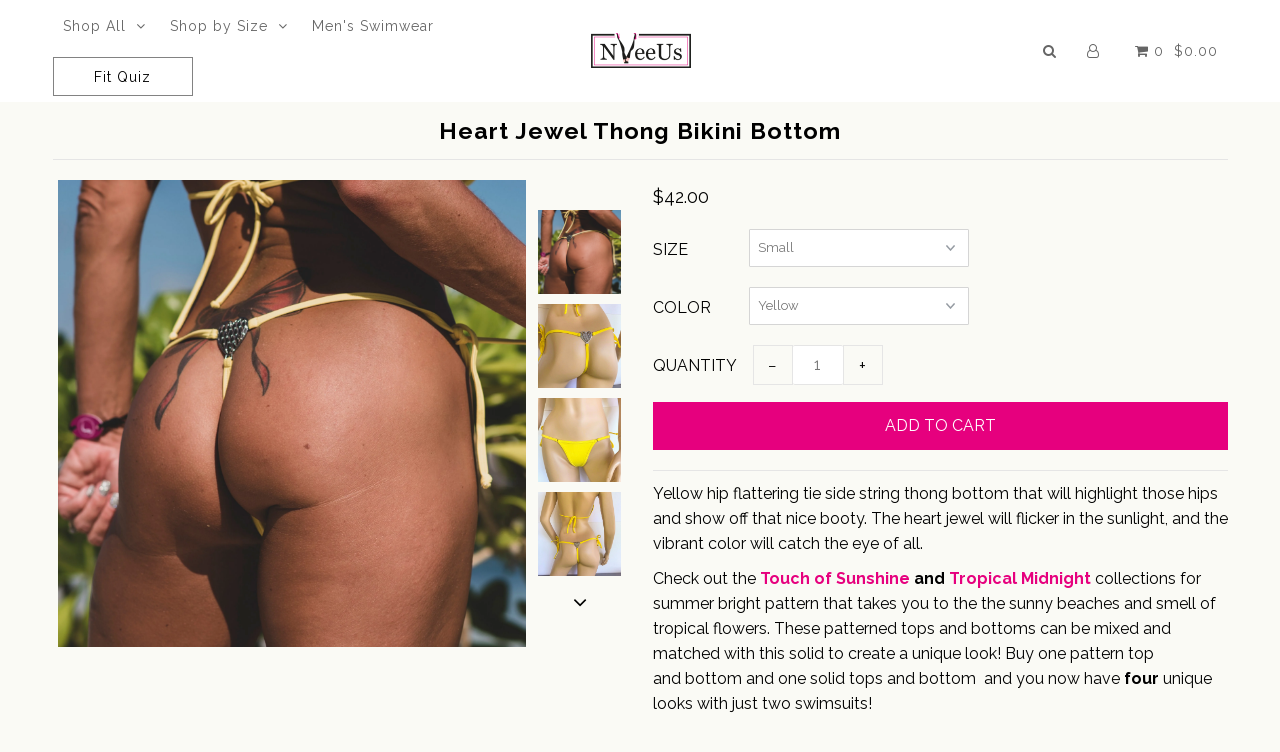

--- FILE ---
content_type: text/html; charset=utf-8
request_url: https://nveeus.com/products/heart-jewel-thong-1
body_size: 17819
content:
<!DOCTYPE html>
<!--[if lt IE 7 ]><html class="ie ie6" lang="en"> <![endif]-->
<!--[if IE 7 ]><html class="ie ie7" lang="en"> <![endif]-->
<!--[if IE 8 ]><html class="ie ie8" lang="en"> <![endif]-->
<!--[if (gte IE 9)|!(IE)]><!--><html lang="en"> <!--<![endif]-->
<head>

  <meta charset="utf-8" />

    
    

  
  

  
    

  
     

  
     

  
    

  
       

  
    

  
  

  
  

  
      

  
   

  
     

  
  
  <link href='//fonts.googleapis.com/css?family=Raleway:400,300,700' rel='stylesheet' type='text/css'>
      

  
   

  
   

  
   
  

<meta property="og:type" content="product">
<meta property="og:title" content="Heart Jewel Thong Bikini Bottom">
<meta property="og:url" content="https://nveeus.com/products/heart-jewel-thong-1">
<meta property="og:description" content="Yellow hip flattering tie side string thong bottom that will highlight those hips and show off that nice booty. The heart jewel will flicker in the sunlight, and the vibrant color will catch the eye of all.
Check out the Touch of Sunshine and Tropical Midnight ﻿collections for summer bright pattern that takes you to the the sunny beaches and smell of tropical flowers. These patterned tops and bottoms can be mixed and matched with this solid to create a unique look! Buy one pattern top and bottom and one solid tops and bottom  and you now have four unique looks with just two swimsuits!">

<meta property="og:image" content="http://nveeus.com/cdn/shop/products/DAWN-19edit_grande.jpg?v=1582476072">
<meta property="og:image:secure_url" content="https://nveeus.com/cdn/shop/products/DAWN-19edit_grande.jpg?v=1582476072">

<meta property="og:image" content="http://nveeus.com/cdn/shop/products/yellowthongback_grande.jpg?v=1582476072">
<meta property="og:image:secure_url" content="https://nveeus.com/cdn/shop/products/yellowthongback_grande.jpg?v=1582476072">

<meta property="og:image" content="http://nveeus.com/cdn/shop/products/yellowthongfront_grande.jpg?v=1582476072">
<meta property="og:image:secure_url" content="https://nveeus.com/cdn/shop/products/yellowthongfront_grande.jpg?v=1582476072">

<meta property="og:price:amount" content="42.00">
<meta property="og:price:currency" content="USD">

<meta property="og:site_name" content="NVeeUs">



<meta name="twitter:card" content="summary">


<meta name="twitter:site" content="@nveeusswimwear">


<meta name="twitter:title" content="Heart Jewel Thong Bikini Bottom">
<meta name="twitter:description" content="Yellow hip flattering tie side string thong bottom that will highlight those hips and show off that nice booty. The heart jewel will flicker in the sunlight, and the vibrant color will catch the eye o">
<meta name="twitter:image" content="https://nveeus.com/cdn/shop/products/DAWN-19edit_large.jpg?v=1582476072">
<meta name="twitter:image:width" content="480">
<meta name="twitter:image:height" content="480">


  <!-- SEO
================================================== -->

  <title>
    Heart Jewel Thong Bikini Bottom &ndash; NVeeUs
  </title>
  
  <meta name="description" content="Yellow hip flattering tie side string thong bottom that will highlight those hips and show off that nice booty. The heart jewel will flicker in the sunlight, and the vibrant color will catch the eye of all. Check out the Touch of Sunshine and Tropical Midnight ﻿collections for summer bright pattern that takes you to th" />
  
  <link rel="canonical" href="https://nveeus.com/products/heart-jewel-thong-1" />

  <!-- CSS
================================================== -->

  <link href="//nveeus.com/cdn/shop/t/6/assets/stylesheet.css?v=159527035905232147711765552142" rel="stylesheet" type="text/css" media="all" />
  <link href="//nveeus.com/cdn/shop/t/6/assets/theme.scss.css?v=80889276517253371591554267433" rel="stylesheet" type="text/css" media="all" />
  <link href="//nveeus.com/cdn/shop/t/6/assets/queries.css?v=48940113089198892851554267390" rel="stylesheet" type="text/css" media="all" />

  <!-- JS
================================================== -->

  <script type="text/javascript" src="//ajax.googleapis.com/ajax/libs/jquery/2.2.4/jquery.min.js"></script>
  <script src="https://cdn.jsdelivr.net/npm/js-cookie@2/src/js.cookie.min.js"></script>
  <script src="//nveeus.com/cdn/shop/t/6/assets/theme.js?v=33474941242986104701568238538" type="text/javascript"></script>
  <script src="//nveeus.com/cdn/shopifycloud/storefront/assets/themes_support/option_selection-b017cd28.js" type="text/javascript"></script>  
  

  <meta name="viewport" content="width=device-width, initial-scale=1">
  
  
  <link rel="shortcut icon" href="//nveeus.com/cdn/shop/files/Group_32x32.png?v=1613561635" type="image/png" />
  
  
  <script>window.performance && window.performance.mark && window.performance.mark('shopify.content_for_header.start');</script><meta id="shopify-digital-wallet" name="shopify-digital-wallet" content="/934969410/digital_wallets/dialog">
<meta name="shopify-checkout-api-token" content="d4e5ab5e711d5a953938a8344f16c1dc">
<meta id="in-context-paypal-metadata" data-shop-id="934969410" data-venmo-supported="false" data-environment="production" data-locale="en_US" data-paypal-v4="true" data-currency="USD">
<link rel="alternate" type="application/json+oembed" href="https://nveeus.com/products/heart-jewel-thong-1.oembed">
<script async="async" src="/checkouts/internal/preloads.js?locale=en-US"></script>
<link rel="preconnect" href="https://shop.app" crossorigin="anonymous">
<script async="async" src="https://shop.app/checkouts/internal/preloads.js?locale=en-US&shop_id=934969410" crossorigin="anonymous"></script>
<script id="shopify-features" type="application/json">{"accessToken":"d4e5ab5e711d5a953938a8344f16c1dc","betas":["rich-media-storefront-analytics"],"domain":"nveeus.com","predictiveSearch":true,"shopId":934969410,"locale":"en"}</script>
<script>var Shopify = Shopify || {};
Shopify.shop = "nveeus.myshopify.com";
Shopify.locale = "en";
Shopify.currency = {"active":"USD","rate":"1.0"};
Shopify.country = "US";
Shopify.theme = {"name":"Test","id":35648503874,"schema_name":"NVeeUs Production (Icon)","schema_version":"5.1.4","theme_store_id":null,"role":"main"};
Shopify.theme.handle = "null";
Shopify.theme.style = {"id":null,"handle":null};
Shopify.cdnHost = "nveeus.com/cdn";
Shopify.routes = Shopify.routes || {};
Shopify.routes.root = "/";</script>
<script type="module">!function(o){(o.Shopify=o.Shopify||{}).modules=!0}(window);</script>
<script>!function(o){function n(){var o=[];function n(){o.push(Array.prototype.slice.apply(arguments))}return n.q=o,n}var t=o.Shopify=o.Shopify||{};t.loadFeatures=n(),t.autoloadFeatures=n()}(window);</script>
<script>
  window.ShopifyPay = window.ShopifyPay || {};
  window.ShopifyPay.apiHost = "shop.app\/pay";
  window.ShopifyPay.redirectState = null;
</script>
<script id="shop-js-analytics" type="application/json">{"pageType":"product"}</script>
<script defer="defer" async type="module" src="//nveeus.com/cdn/shopifycloud/shop-js/modules/v2/client.init-shop-cart-sync_C5BV16lS.en.esm.js"></script>
<script defer="defer" async type="module" src="//nveeus.com/cdn/shopifycloud/shop-js/modules/v2/chunk.common_CygWptCX.esm.js"></script>
<script type="module">
  await import("//nveeus.com/cdn/shopifycloud/shop-js/modules/v2/client.init-shop-cart-sync_C5BV16lS.en.esm.js");
await import("//nveeus.com/cdn/shopifycloud/shop-js/modules/v2/chunk.common_CygWptCX.esm.js");

  window.Shopify.SignInWithShop?.initShopCartSync?.({"fedCMEnabled":true,"windoidEnabled":true});

</script>
<script>
  window.Shopify = window.Shopify || {};
  if (!window.Shopify.featureAssets) window.Shopify.featureAssets = {};
  window.Shopify.featureAssets['shop-js'] = {"shop-cart-sync":["modules/v2/client.shop-cart-sync_ZFArdW7E.en.esm.js","modules/v2/chunk.common_CygWptCX.esm.js"],"init-fed-cm":["modules/v2/client.init-fed-cm_CmiC4vf6.en.esm.js","modules/v2/chunk.common_CygWptCX.esm.js"],"shop-button":["modules/v2/client.shop-button_tlx5R9nI.en.esm.js","modules/v2/chunk.common_CygWptCX.esm.js"],"shop-cash-offers":["modules/v2/client.shop-cash-offers_DOA2yAJr.en.esm.js","modules/v2/chunk.common_CygWptCX.esm.js","modules/v2/chunk.modal_D71HUcav.esm.js"],"init-windoid":["modules/v2/client.init-windoid_sURxWdc1.en.esm.js","modules/v2/chunk.common_CygWptCX.esm.js"],"shop-toast-manager":["modules/v2/client.shop-toast-manager_ClPi3nE9.en.esm.js","modules/v2/chunk.common_CygWptCX.esm.js"],"init-shop-email-lookup-coordinator":["modules/v2/client.init-shop-email-lookup-coordinator_B8hsDcYM.en.esm.js","modules/v2/chunk.common_CygWptCX.esm.js"],"init-shop-cart-sync":["modules/v2/client.init-shop-cart-sync_C5BV16lS.en.esm.js","modules/v2/chunk.common_CygWptCX.esm.js"],"avatar":["modules/v2/client.avatar_BTnouDA3.en.esm.js"],"pay-button":["modules/v2/client.pay-button_FdsNuTd3.en.esm.js","modules/v2/chunk.common_CygWptCX.esm.js"],"init-customer-accounts":["modules/v2/client.init-customer-accounts_DxDtT_ad.en.esm.js","modules/v2/client.shop-login-button_C5VAVYt1.en.esm.js","modules/v2/chunk.common_CygWptCX.esm.js","modules/v2/chunk.modal_D71HUcav.esm.js"],"init-shop-for-new-customer-accounts":["modules/v2/client.init-shop-for-new-customer-accounts_ChsxoAhi.en.esm.js","modules/v2/client.shop-login-button_C5VAVYt1.en.esm.js","modules/v2/chunk.common_CygWptCX.esm.js","modules/v2/chunk.modal_D71HUcav.esm.js"],"shop-login-button":["modules/v2/client.shop-login-button_C5VAVYt1.en.esm.js","modules/v2/chunk.common_CygWptCX.esm.js","modules/v2/chunk.modal_D71HUcav.esm.js"],"init-customer-accounts-sign-up":["modules/v2/client.init-customer-accounts-sign-up_CPSyQ0Tj.en.esm.js","modules/v2/client.shop-login-button_C5VAVYt1.en.esm.js","modules/v2/chunk.common_CygWptCX.esm.js","modules/v2/chunk.modal_D71HUcav.esm.js"],"shop-follow-button":["modules/v2/client.shop-follow-button_Cva4Ekp9.en.esm.js","modules/v2/chunk.common_CygWptCX.esm.js","modules/v2/chunk.modal_D71HUcav.esm.js"],"checkout-modal":["modules/v2/client.checkout-modal_BPM8l0SH.en.esm.js","modules/v2/chunk.common_CygWptCX.esm.js","modules/v2/chunk.modal_D71HUcav.esm.js"],"lead-capture":["modules/v2/client.lead-capture_Bi8yE_yS.en.esm.js","modules/v2/chunk.common_CygWptCX.esm.js","modules/v2/chunk.modal_D71HUcav.esm.js"],"shop-login":["modules/v2/client.shop-login_D6lNrXab.en.esm.js","modules/v2/chunk.common_CygWptCX.esm.js","modules/v2/chunk.modal_D71HUcav.esm.js"],"payment-terms":["modules/v2/client.payment-terms_CZxnsJam.en.esm.js","modules/v2/chunk.common_CygWptCX.esm.js","modules/v2/chunk.modal_D71HUcav.esm.js"]};
</script>
<script>(function() {
  var isLoaded = false;
  function asyncLoad() {
    if (isLoaded) return;
    isLoaded = true;
    var urls = ["https:\/\/chimpstatic.com\/mcjs-connected\/js\/users\/1ef89de26e2ed81ef5053a626\/dec1d52f227c04ff5173eb3c6.js?shop=nveeus.myshopify.com","https:\/\/chimpstatic.com\/mcjs-connected\/js\/users\/1ef89de26e2ed81ef5053a626\/4667072bd217d0f1948486ee9.js?shop=nveeus.myshopify.com"];
    for (var i = 0; i < urls.length; i++) {
      var s = document.createElement('script');
      s.type = 'text/javascript';
      s.async = true;
      s.src = urls[i];
      var x = document.getElementsByTagName('script')[0];
      x.parentNode.insertBefore(s, x);
    }
  };
  if(window.attachEvent) {
    window.attachEvent('onload', asyncLoad);
  } else {
    window.addEventListener('load', asyncLoad, false);
  }
})();</script>
<script id="__st">var __st={"a":934969410,"offset":-21600,"reqid":"00fdb98c-e93d-4f71-a469-155729e9ec2d-1768696272","pageurl":"nveeus.com\/products\/heart-jewel-thong-1","u":"85aa956967b1","p":"product","rtyp":"product","rid":1877747236930};</script>
<script>window.ShopifyPaypalV4VisibilityTracking = true;</script>
<script id="captcha-bootstrap">!function(){'use strict';const t='contact',e='account',n='new_comment',o=[[t,t],['blogs',n],['comments',n],[t,'customer']],c=[[e,'customer_login'],[e,'guest_login'],[e,'recover_customer_password'],[e,'create_customer']],r=t=>t.map((([t,e])=>`form[action*='/${t}']:not([data-nocaptcha='true']) input[name='form_type'][value='${e}']`)).join(','),a=t=>()=>t?[...document.querySelectorAll(t)].map((t=>t.form)):[];function s(){const t=[...o],e=r(t);return a(e)}const i='password',u='form_key',d=['recaptcha-v3-token','g-recaptcha-response','h-captcha-response',i],f=()=>{try{return window.sessionStorage}catch{return}},m='__shopify_v',_=t=>t.elements[u];function p(t,e,n=!1){try{const o=window.sessionStorage,c=JSON.parse(o.getItem(e)),{data:r}=function(t){const{data:e,action:n}=t;return t[m]||n?{data:e,action:n}:{data:t,action:n}}(c);for(const[e,n]of Object.entries(r))t.elements[e]&&(t.elements[e].value=n);n&&o.removeItem(e)}catch(o){console.error('form repopulation failed',{error:o})}}const l='form_type',E='cptcha';function T(t){t.dataset[E]=!0}const w=window,h=w.document,L='Shopify',v='ce_forms',y='captcha';let A=!1;((t,e)=>{const n=(g='f06e6c50-85a8-45c8-87d0-21a2b65856fe',I='https://cdn.shopify.com/shopifycloud/storefront-forms-hcaptcha/ce_storefront_forms_captcha_hcaptcha.v1.5.2.iife.js',D={infoText:'Protected by hCaptcha',privacyText:'Privacy',termsText:'Terms'},(t,e,n)=>{const o=w[L][v],c=o.bindForm;if(c)return c(t,g,e,D).then(n);var r;o.q.push([[t,g,e,D],n]),r=I,A||(h.body.append(Object.assign(h.createElement('script'),{id:'captcha-provider',async:!0,src:r})),A=!0)});var g,I,D;w[L]=w[L]||{},w[L][v]=w[L][v]||{},w[L][v].q=[],w[L][y]=w[L][y]||{},w[L][y].protect=function(t,e){n(t,void 0,e),T(t)},Object.freeze(w[L][y]),function(t,e,n,w,h,L){const[v,y,A,g]=function(t,e,n){const i=e?o:[],u=t?c:[],d=[...i,...u],f=r(d),m=r(i),_=r(d.filter((([t,e])=>n.includes(e))));return[a(f),a(m),a(_),s()]}(w,h,L),I=t=>{const e=t.target;return e instanceof HTMLFormElement?e:e&&e.form},D=t=>v().includes(t);t.addEventListener('submit',(t=>{const e=I(t);if(!e)return;const n=D(e)&&!e.dataset.hcaptchaBound&&!e.dataset.recaptchaBound,o=_(e),c=g().includes(e)&&(!o||!o.value);(n||c)&&t.preventDefault(),c&&!n&&(function(t){try{if(!f())return;!function(t){const e=f();if(!e)return;const n=_(t);if(!n)return;const o=n.value;o&&e.removeItem(o)}(t);const e=Array.from(Array(32),(()=>Math.random().toString(36)[2])).join('');!function(t,e){_(t)||t.append(Object.assign(document.createElement('input'),{type:'hidden',name:u})),t.elements[u].value=e}(t,e),function(t,e){const n=f();if(!n)return;const o=[...t.querySelectorAll(`input[type='${i}']`)].map((({name:t})=>t)),c=[...d,...o],r={};for(const[a,s]of new FormData(t).entries())c.includes(a)||(r[a]=s);n.setItem(e,JSON.stringify({[m]:1,action:t.action,data:r}))}(t,e)}catch(e){console.error('failed to persist form',e)}}(e),e.submit())}));const S=(t,e)=>{t&&!t.dataset[E]&&(n(t,e.some((e=>e===t))),T(t))};for(const o of['focusin','change'])t.addEventListener(o,(t=>{const e=I(t);D(e)&&S(e,y())}));const B=e.get('form_key'),M=e.get(l),P=B&&M;t.addEventListener('DOMContentLoaded',(()=>{const t=y();if(P)for(const e of t)e.elements[l].value===M&&p(e,B);[...new Set([...A(),...v().filter((t=>'true'===t.dataset.shopifyCaptcha))])].forEach((e=>S(e,t)))}))}(h,new URLSearchParams(w.location.search),n,t,e,['guest_login'])})(!0,!0)}();</script>
<script integrity="sha256-4kQ18oKyAcykRKYeNunJcIwy7WH5gtpwJnB7kiuLZ1E=" data-source-attribution="shopify.loadfeatures" defer="defer" src="//nveeus.com/cdn/shopifycloud/storefront/assets/storefront/load_feature-a0a9edcb.js" crossorigin="anonymous"></script>
<script crossorigin="anonymous" defer="defer" src="//nveeus.com/cdn/shopifycloud/storefront/assets/shopify_pay/storefront-65b4c6d7.js?v=20250812"></script>
<script data-source-attribution="shopify.dynamic_checkout.dynamic.init">var Shopify=Shopify||{};Shopify.PaymentButton=Shopify.PaymentButton||{isStorefrontPortableWallets:!0,init:function(){window.Shopify.PaymentButton.init=function(){};var t=document.createElement("script");t.src="https://nveeus.com/cdn/shopifycloud/portable-wallets/latest/portable-wallets.en.js",t.type="module",document.head.appendChild(t)}};
</script>
<script data-source-attribution="shopify.dynamic_checkout.buyer_consent">
  function portableWalletsHideBuyerConsent(e){var t=document.getElementById("shopify-buyer-consent"),n=document.getElementById("shopify-subscription-policy-button");t&&n&&(t.classList.add("hidden"),t.setAttribute("aria-hidden","true"),n.removeEventListener("click",e))}function portableWalletsShowBuyerConsent(e){var t=document.getElementById("shopify-buyer-consent"),n=document.getElementById("shopify-subscription-policy-button");t&&n&&(t.classList.remove("hidden"),t.removeAttribute("aria-hidden"),n.addEventListener("click",e))}window.Shopify?.PaymentButton&&(window.Shopify.PaymentButton.hideBuyerConsent=portableWalletsHideBuyerConsent,window.Shopify.PaymentButton.showBuyerConsent=portableWalletsShowBuyerConsent);
</script>
<script data-source-attribution="shopify.dynamic_checkout.cart.bootstrap">document.addEventListener("DOMContentLoaded",(function(){function t(){return document.querySelector("shopify-accelerated-checkout-cart, shopify-accelerated-checkout")}if(t())Shopify.PaymentButton.init();else{new MutationObserver((function(e,n){t()&&(Shopify.PaymentButton.init(),n.disconnect())})).observe(document.body,{childList:!0,subtree:!0})}}));
</script>
<link id="shopify-accelerated-checkout-styles" rel="stylesheet" media="screen" href="https://nveeus.com/cdn/shopifycloud/portable-wallets/latest/accelerated-checkout-backwards-compat.css" crossorigin="anonymous">
<style id="shopify-accelerated-checkout-cart">
        #shopify-buyer-consent {
  margin-top: 1em;
  display: inline-block;
  width: 100%;
}

#shopify-buyer-consent.hidden {
  display: none;
}

#shopify-subscription-policy-button {
  background: none;
  border: none;
  padding: 0;
  text-decoration: underline;
  font-size: inherit;
  cursor: pointer;
}

#shopify-subscription-policy-button::before {
  box-shadow: none;
}

      </style>

<script>window.performance && window.performance.mark && window.performance.mark('shopify.content_for_header.end');</script>
  <link rel="next" href="/next"/>
  <link rel="prev" href="/prev"/>
  
<link href="https://monorail-edge.shopifysvc.com" rel="dns-prefetch">
<script>(function(){if ("sendBeacon" in navigator && "performance" in window) {try {var session_token_from_headers = performance.getEntriesByType('navigation')[0].serverTiming.find(x => x.name == '_s').description;} catch {var session_token_from_headers = undefined;}var session_cookie_matches = document.cookie.match(/_shopify_s=([^;]*)/);var session_token_from_cookie = session_cookie_matches && session_cookie_matches.length === 2 ? session_cookie_matches[1] : "";var session_token = session_token_from_headers || session_token_from_cookie || "";function handle_abandonment_event(e) {var entries = performance.getEntries().filter(function(entry) {return /monorail-edge.shopifysvc.com/.test(entry.name);});if (!window.abandonment_tracked && entries.length === 0) {window.abandonment_tracked = true;var currentMs = Date.now();var navigation_start = performance.timing.navigationStart;var payload = {shop_id: 934969410,url: window.location.href,navigation_start,duration: currentMs - navigation_start,session_token,page_type: "product"};window.navigator.sendBeacon("https://monorail-edge.shopifysvc.com/v1/produce", JSON.stringify({schema_id: "online_store_buyer_site_abandonment/1.1",payload: payload,metadata: {event_created_at_ms: currentMs,event_sent_at_ms: currentMs}}));}}window.addEventListener('pagehide', handle_abandonment_event);}}());</script>
<script id="web-pixels-manager-setup">(function e(e,d,r,n,o){if(void 0===o&&(o={}),!Boolean(null===(a=null===(i=window.Shopify)||void 0===i?void 0:i.analytics)||void 0===a?void 0:a.replayQueue)){var i,a;window.Shopify=window.Shopify||{};var t=window.Shopify;t.analytics=t.analytics||{};var s=t.analytics;s.replayQueue=[],s.publish=function(e,d,r){return s.replayQueue.push([e,d,r]),!0};try{self.performance.mark("wpm:start")}catch(e){}var l=function(){var e={modern:/Edge?\/(1{2}[4-9]|1[2-9]\d|[2-9]\d{2}|\d{4,})\.\d+(\.\d+|)|Firefox\/(1{2}[4-9]|1[2-9]\d|[2-9]\d{2}|\d{4,})\.\d+(\.\d+|)|Chrom(ium|e)\/(9{2}|\d{3,})\.\d+(\.\d+|)|(Maci|X1{2}).+ Version\/(15\.\d+|(1[6-9]|[2-9]\d|\d{3,})\.\d+)([,.]\d+|)( \(\w+\)|)( Mobile\/\w+|) Safari\/|Chrome.+OPR\/(9{2}|\d{3,})\.\d+\.\d+|(CPU[ +]OS|iPhone[ +]OS|CPU[ +]iPhone|CPU IPhone OS|CPU iPad OS)[ +]+(15[._]\d+|(1[6-9]|[2-9]\d|\d{3,})[._]\d+)([._]\d+|)|Android:?[ /-](13[3-9]|1[4-9]\d|[2-9]\d{2}|\d{4,})(\.\d+|)(\.\d+|)|Android.+Firefox\/(13[5-9]|1[4-9]\d|[2-9]\d{2}|\d{4,})\.\d+(\.\d+|)|Android.+Chrom(ium|e)\/(13[3-9]|1[4-9]\d|[2-9]\d{2}|\d{4,})\.\d+(\.\d+|)|SamsungBrowser\/([2-9]\d|\d{3,})\.\d+/,legacy:/Edge?\/(1[6-9]|[2-9]\d|\d{3,})\.\d+(\.\d+|)|Firefox\/(5[4-9]|[6-9]\d|\d{3,})\.\d+(\.\d+|)|Chrom(ium|e)\/(5[1-9]|[6-9]\d|\d{3,})\.\d+(\.\d+|)([\d.]+$|.*Safari\/(?![\d.]+ Edge\/[\d.]+$))|(Maci|X1{2}).+ Version\/(10\.\d+|(1[1-9]|[2-9]\d|\d{3,})\.\d+)([,.]\d+|)( \(\w+\)|)( Mobile\/\w+|) Safari\/|Chrome.+OPR\/(3[89]|[4-9]\d|\d{3,})\.\d+\.\d+|(CPU[ +]OS|iPhone[ +]OS|CPU[ +]iPhone|CPU IPhone OS|CPU iPad OS)[ +]+(10[._]\d+|(1[1-9]|[2-9]\d|\d{3,})[._]\d+)([._]\d+|)|Android:?[ /-](13[3-9]|1[4-9]\d|[2-9]\d{2}|\d{4,})(\.\d+|)(\.\d+|)|Mobile Safari.+OPR\/([89]\d|\d{3,})\.\d+\.\d+|Android.+Firefox\/(13[5-9]|1[4-9]\d|[2-9]\d{2}|\d{4,})\.\d+(\.\d+|)|Android.+Chrom(ium|e)\/(13[3-9]|1[4-9]\d|[2-9]\d{2}|\d{4,})\.\d+(\.\d+|)|Android.+(UC? ?Browser|UCWEB|U3)[ /]?(15\.([5-9]|\d{2,})|(1[6-9]|[2-9]\d|\d{3,})\.\d+)\.\d+|SamsungBrowser\/(5\.\d+|([6-9]|\d{2,})\.\d+)|Android.+MQ{2}Browser\/(14(\.(9|\d{2,})|)|(1[5-9]|[2-9]\d|\d{3,})(\.\d+|))(\.\d+|)|K[Aa][Ii]OS\/(3\.\d+|([4-9]|\d{2,})\.\d+)(\.\d+|)/},d=e.modern,r=e.legacy,n=navigator.userAgent;return n.match(d)?"modern":n.match(r)?"legacy":"unknown"}(),u="modern"===l?"modern":"legacy",c=(null!=n?n:{modern:"",legacy:""})[u],f=function(e){return[e.baseUrl,"/wpm","/b",e.hashVersion,"modern"===e.buildTarget?"m":"l",".js"].join("")}({baseUrl:d,hashVersion:r,buildTarget:u}),m=function(e){var d=e.version,r=e.bundleTarget,n=e.surface,o=e.pageUrl,i=e.monorailEndpoint;return{emit:function(e){var a=e.status,t=e.errorMsg,s=(new Date).getTime(),l=JSON.stringify({metadata:{event_sent_at_ms:s},events:[{schema_id:"web_pixels_manager_load/3.1",payload:{version:d,bundle_target:r,page_url:o,status:a,surface:n,error_msg:t},metadata:{event_created_at_ms:s}}]});if(!i)return console&&console.warn&&console.warn("[Web Pixels Manager] No Monorail endpoint provided, skipping logging."),!1;try{return self.navigator.sendBeacon.bind(self.navigator)(i,l)}catch(e){}var u=new XMLHttpRequest;try{return u.open("POST",i,!0),u.setRequestHeader("Content-Type","text/plain"),u.send(l),!0}catch(e){return console&&console.warn&&console.warn("[Web Pixels Manager] Got an unhandled error while logging to Monorail."),!1}}}}({version:r,bundleTarget:l,surface:e.surface,pageUrl:self.location.href,monorailEndpoint:e.monorailEndpoint});try{o.browserTarget=l,function(e){var d=e.src,r=e.async,n=void 0===r||r,o=e.onload,i=e.onerror,a=e.sri,t=e.scriptDataAttributes,s=void 0===t?{}:t,l=document.createElement("script"),u=document.querySelector("head"),c=document.querySelector("body");if(l.async=n,l.src=d,a&&(l.integrity=a,l.crossOrigin="anonymous"),s)for(var f in s)if(Object.prototype.hasOwnProperty.call(s,f))try{l.dataset[f]=s[f]}catch(e){}if(o&&l.addEventListener("load",o),i&&l.addEventListener("error",i),u)u.appendChild(l);else{if(!c)throw new Error("Did not find a head or body element to append the script");c.appendChild(l)}}({src:f,async:!0,onload:function(){if(!function(){var e,d;return Boolean(null===(d=null===(e=window.Shopify)||void 0===e?void 0:e.analytics)||void 0===d?void 0:d.initialized)}()){var d=window.webPixelsManager.init(e)||void 0;if(d){var r=window.Shopify.analytics;r.replayQueue.forEach((function(e){var r=e[0],n=e[1],o=e[2];d.publishCustomEvent(r,n,o)})),r.replayQueue=[],r.publish=d.publishCustomEvent,r.visitor=d.visitor,r.initialized=!0}}},onerror:function(){return m.emit({status:"failed",errorMsg:"".concat(f," has failed to load")})},sri:function(e){var d=/^sha384-[A-Za-z0-9+/=]+$/;return"string"==typeof e&&d.test(e)}(c)?c:"",scriptDataAttributes:o}),m.emit({status:"loading"})}catch(e){m.emit({status:"failed",errorMsg:(null==e?void 0:e.message)||"Unknown error"})}}})({shopId: 934969410,storefrontBaseUrl: "https://nveeus.com",extensionsBaseUrl: "https://extensions.shopifycdn.com/cdn/shopifycloud/web-pixels-manager",monorailEndpoint: "https://monorail-edge.shopifysvc.com/unstable/produce_batch",surface: "storefront-renderer",enabledBetaFlags: ["2dca8a86"],webPixelsConfigList: [{"id":"64946242","eventPayloadVersion":"v1","runtimeContext":"LAX","scriptVersion":"1","type":"CUSTOM","privacyPurposes":["MARKETING"],"name":"Meta pixel (migrated)"},{"id":"80478274","eventPayloadVersion":"v1","runtimeContext":"LAX","scriptVersion":"1","type":"CUSTOM","privacyPurposes":["ANALYTICS"],"name":"Google Analytics tag (migrated)"},{"id":"shopify-app-pixel","configuration":"{}","eventPayloadVersion":"v1","runtimeContext":"STRICT","scriptVersion":"0450","apiClientId":"shopify-pixel","type":"APP","privacyPurposes":["ANALYTICS","MARKETING"]},{"id":"shopify-custom-pixel","eventPayloadVersion":"v1","runtimeContext":"LAX","scriptVersion":"0450","apiClientId":"shopify-pixel","type":"CUSTOM","privacyPurposes":["ANALYTICS","MARKETING"]}],isMerchantRequest: false,initData: {"shop":{"name":"NVeeUs","paymentSettings":{"currencyCode":"USD"},"myshopifyDomain":"nveeus.myshopify.com","countryCode":"US","storefrontUrl":"https:\/\/nveeus.com"},"customer":null,"cart":null,"checkout":null,"productVariants":[{"price":{"amount":42.0,"currencyCode":"USD"},"product":{"title":"Heart Jewel Thong Bikini Bottom","vendor":"NVeeUs Yellow","id":"1877747236930","untranslatedTitle":"Heart Jewel Thong Bikini Bottom","url":"\/products\/heart-jewel-thong-1","type":"Bottoms 001 002 003"},"id":"15511632445506","image":{"src":"\/\/nveeus.com\/cdn\/shop\/products\/DAWN-19edit.jpg?v=1582476072"},"sku":"69-B-20193-00S-CL-S-1","title":"Small \/ Yellow","untranslatedTitle":"Small \/ Yellow"},{"price":{"amount":42.0,"currencyCode":"USD"},"product":{"title":"Heart Jewel Thong Bikini Bottom","vendor":"NVeeUs Yellow","id":"1877747236930","untranslatedTitle":"Heart Jewel Thong Bikini Bottom","url":"\/products\/heart-jewel-thong-1","type":"Bottoms 001 002 003"},"id":"15511632478274","image":{"src":"\/\/nveeus.com\/cdn\/shop\/products\/DAWN-19edit.jpg?v=1582476072"},"sku":"69-B-20193-00M-CL-S-2","title":"Medium \/ Yellow","untranslatedTitle":"Medium \/ Yellow"},{"price":{"amount":42.0,"currencyCode":"USD"},"product":{"title":"Heart Jewel Thong Bikini Bottom","vendor":"NVeeUs Yellow","id":"1877747236930","untranslatedTitle":"Heart Jewel Thong Bikini Bottom","url":"\/products\/heart-jewel-thong-1","type":"Bottoms 001 002 003"},"id":"15511632511042","image":{"src":"\/\/nveeus.com\/cdn\/shop\/products\/DAWN-19edit.jpg?v=1582476072"},"sku":"69-B-20193-00L-CL-S-3","title":"Large \/ Yellow","untranslatedTitle":"Large \/ Yellow"}],"purchasingCompany":null},},"https://nveeus.com/cdn","fcfee988w5aeb613cpc8e4bc33m6693e112",{"modern":"","legacy":""},{"shopId":"934969410","storefrontBaseUrl":"https:\/\/nveeus.com","extensionBaseUrl":"https:\/\/extensions.shopifycdn.com\/cdn\/shopifycloud\/web-pixels-manager","surface":"storefront-renderer","enabledBetaFlags":"[\"2dca8a86\"]","isMerchantRequest":"false","hashVersion":"fcfee988w5aeb613cpc8e4bc33m6693e112","publish":"custom","events":"[[\"page_viewed\",{}],[\"product_viewed\",{\"productVariant\":{\"price\":{\"amount\":42.0,\"currencyCode\":\"USD\"},\"product\":{\"title\":\"Heart Jewel Thong Bikini Bottom\",\"vendor\":\"NVeeUs Yellow\",\"id\":\"1877747236930\",\"untranslatedTitle\":\"Heart Jewel Thong Bikini Bottom\",\"url\":\"\/products\/heart-jewel-thong-1\",\"type\":\"Bottoms 001 002 003\"},\"id\":\"15511632445506\",\"image\":{\"src\":\"\/\/nveeus.com\/cdn\/shop\/products\/DAWN-19edit.jpg?v=1582476072\"},\"sku\":\"69-B-20193-00S-CL-S-1\",\"title\":\"Small \/ Yellow\",\"untranslatedTitle\":\"Small \/ Yellow\"}}]]"});</script><script>
  window.ShopifyAnalytics = window.ShopifyAnalytics || {};
  window.ShopifyAnalytics.meta = window.ShopifyAnalytics.meta || {};
  window.ShopifyAnalytics.meta.currency = 'USD';
  var meta = {"product":{"id":1877747236930,"gid":"gid:\/\/shopify\/Product\/1877747236930","vendor":"NVeeUs Yellow","type":"Bottoms 001 002 003","handle":"heart-jewel-thong-1","variants":[{"id":15511632445506,"price":4200,"name":"Heart Jewel Thong Bikini Bottom - Small \/ Yellow","public_title":"Small \/ Yellow","sku":"69-B-20193-00S-CL-S-1"},{"id":15511632478274,"price":4200,"name":"Heart Jewel Thong Bikini Bottom - Medium \/ Yellow","public_title":"Medium \/ Yellow","sku":"69-B-20193-00M-CL-S-2"},{"id":15511632511042,"price":4200,"name":"Heart Jewel Thong Bikini Bottom - Large \/ Yellow","public_title":"Large \/ Yellow","sku":"69-B-20193-00L-CL-S-3"}],"remote":false},"page":{"pageType":"product","resourceType":"product","resourceId":1877747236930,"requestId":"00fdb98c-e93d-4f71-a469-155729e9ec2d-1768696272"}};
  for (var attr in meta) {
    window.ShopifyAnalytics.meta[attr] = meta[attr];
  }
</script>
<script class="analytics">
  (function () {
    var customDocumentWrite = function(content) {
      var jquery = null;

      if (window.jQuery) {
        jquery = window.jQuery;
      } else if (window.Checkout && window.Checkout.$) {
        jquery = window.Checkout.$;
      }

      if (jquery) {
        jquery('body').append(content);
      }
    };

    var hasLoggedConversion = function(token) {
      if (token) {
        return document.cookie.indexOf('loggedConversion=' + token) !== -1;
      }
      return false;
    }

    var setCookieIfConversion = function(token) {
      if (token) {
        var twoMonthsFromNow = new Date(Date.now());
        twoMonthsFromNow.setMonth(twoMonthsFromNow.getMonth() + 2);

        document.cookie = 'loggedConversion=' + token + '; expires=' + twoMonthsFromNow;
      }
    }

    var trekkie = window.ShopifyAnalytics.lib = window.trekkie = window.trekkie || [];
    if (trekkie.integrations) {
      return;
    }
    trekkie.methods = [
      'identify',
      'page',
      'ready',
      'track',
      'trackForm',
      'trackLink'
    ];
    trekkie.factory = function(method) {
      return function() {
        var args = Array.prototype.slice.call(arguments);
        args.unshift(method);
        trekkie.push(args);
        return trekkie;
      };
    };
    for (var i = 0; i < trekkie.methods.length; i++) {
      var key = trekkie.methods[i];
      trekkie[key] = trekkie.factory(key);
    }
    trekkie.load = function(config) {
      trekkie.config = config || {};
      trekkie.config.initialDocumentCookie = document.cookie;
      var first = document.getElementsByTagName('script')[0];
      var script = document.createElement('script');
      script.type = 'text/javascript';
      script.onerror = function(e) {
        var scriptFallback = document.createElement('script');
        scriptFallback.type = 'text/javascript';
        scriptFallback.onerror = function(error) {
                var Monorail = {
      produce: function produce(monorailDomain, schemaId, payload) {
        var currentMs = new Date().getTime();
        var event = {
          schema_id: schemaId,
          payload: payload,
          metadata: {
            event_created_at_ms: currentMs,
            event_sent_at_ms: currentMs
          }
        };
        return Monorail.sendRequest("https://" + monorailDomain + "/v1/produce", JSON.stringify(event));
      },
      sendRequest: function sendRequest(endpointUrl, payload) {
        // Try the sendBeacon API
        if (window && window.navigator && typeof window.navigator.sendBeacon === 'function' && typeof window.Blob === 'function' && !Monorail.isIos12()) {
          var blobData = new window.Blob([payload], {
            type: 'text/plain'
          });

          if (window.navigator.sendBeacon(endpointUrl, blobData)) {
            return true;
          } // sendBeacon was not successful

        } // XHR beacon

        var xhr = new XMLHttpRequest();

        try {
          xhr.open('POST', endpointUrl);
          xhr.setRequestHeader('Content-Type', 'text/plain');
          xhr.send(payload);
        } catch (e) {
          console.log(e);
        }

        return false;
      },
      isIos12: function isIos12() {
        return window.navigator.userAgent.lastIndexOf('iPhone; CPU iPhone OS 12_') !== -1 || window.navigator.userAgent.lastIndexOf('iPad; CPU OS 12_') !== -1;
      }
    };
    Monorail.produce('monorail-edge.shopifysvc.com',
      'trekkie_storefront_load_errors/1.1',
      {shop_id: 934969410,
      theme_id: 35648503874,
      app_name: "storefront",
      context_url: window.location.href,
      source_url: "//nveeus.com/cdn/s/trekkie.storefront.cd680fe47e6c39ca5d5df5f0a32d569bc48c0f27.min.js"});

        };
        scriptFallback.async = true;
        scriptFallback.src = '//nveeus.com/cdn/s/trekkie.storefront.cd680fe47e6c39ca5d5df5f0a32d569bc48c0f27.min.js';
        first.parentNode.insertBefore(scriptFallback, first);
      };
      script.async = true;
      script.src = '//nveeus.com/cdn/s/trekkie.storefront.cd680fe47e6c39ca5d5df5f0a32d569bc48c0f27.min.js';
      first.parentNode.insertBefore(script, first);
    };
    trekkie.load(
      {"Trekkie":{"appName":"storefront","development":false,"defaultAttributes":{"shopId":934969410,"isMerchantRequest":null,"themeId":35648503874,"themeCityHash":"9915929896880805754","contentLanguage":"en","currency":"USD","eventMetadataId":"981b5b19-5252-485a-a3a8-cbd8ecb4eb75"},"isServerSideCookieWritingEnabled":true,"monorailRegion":"shop_domain","enabledBetaFlags":["65f19447"]},"Session Attribution":{},"S2S":{"facebookCapiEnabled":false,"source":"trekkie-storefront-renderer","apiClientId":580111}}
    );

    var loaded = false;
    trekkie.ready(function() {
      if (loaded) return;
      loaded = true;

      window.ShopifyAnalytics.lib = window.trekkie;

      var originalDocumentWrite = document.write;
      document.write = customDocumentWrite;
      try { window.ShopifyAnalytics.merchantGoogleAnalytics.call(this); } catch(error) {};
      document.write = originalDocumentWrite;

      window.ShopifyAnalytics.lib.page(null,{"pageType":"product","resourceType":"product","resourceId":1877747236930,"requestId":"00fdb98c-e93d-4f71-a469-155729e9ec2d-1768696272","shopifyEmitted":true});

      var match = window.location.pathname.match(/checkouts\/(.+)\/(thank_you|post_purchase)/)
      var token = match? match[1]: undefined;
      if (!hasLoggedConversion(token)) {
        setCookieIfConversion(token);
        window.ShopifyAnalytics.lib.track("Viewed Product",{"currency":"USD","variantId":15511632445506,"productId":1877747236930,"productGid":"gid:\/\/shopify\/Product\/1877747236930","name":"Heart Jewel Thong Bikini Bottom - Small \/ Yellow","price":"42.00","sku":"69-B-20193-00S-CL-S-1","brand":"NVeeUs Yellow","variant":"Small \/ Yellow","category":"Bottoms 001 002 003","nonInteraction":true,"remote":false},undefined,undefined,{"shopifyEmitted":true});
      window.ShopifyAnalytics.lib.track("monorail:\/\/trekkie_storefront_viewed_product\/1.1",{"currency":"USD","variantId":15511632445506,"productId":1877747236930,"productGid":"gid:\/\/shopify\/Product\/1877747236930","name":"Heart Jewel Thong Bikini Bottom - Small \/ Yellow","price":"42.00","sku":"69-B-20193-00S-CL-S-1","brand":"NVeeUs Yellow","variant":"Small \/ Yellow","category":"Bottoms 001 002 003","nonInteraction":true,"remote":false,"referer":"https:\/\/nveeus.com\/products\/heart-jewel-thong-1"});
      }
    });


        var eventsListenerScript = document.createElement('script');
        eventsListenerScript.async = true;
        eventsListenerScript.src = "//nveeus.com/cdn/shopifycloud/storefront/assets/shop_events_listener-3da45d37.js";
        document.getElementsByTagName('head')[0].appendChild(eventsListenerScript);

})();</script>
  <script>
  if (!window.ga || (window.ga && typeof window.ga !== 'function')) {
    window.ga = function ga() {
      (window.ga.q = window.ga.q || []).push(arguments);
      if (window.Shopify && window.Shopify.analytics && typeof window.Shopify.analytics.publish === 'function') {
        window.Shopify.analytics.publish("ga_stub_called", {}, {sendTo: "google_osp_migration"});
      }
      console.error("Shopify's Google Analytics stub called with:", Array.from(arguments), "\nSee https://help.shopify.com/manual/promoting-marketing/pixels/pixel-migration#google for more information.");
    };
    if (window.Shopify && window.Shopify.analytics && typeof window.Shopify.analytics.publish === 'function') {
      window.Shopify.analytics.publish("ga_stub_initialized", {}, {sendTo: "google_osp_migration"});
    }
  }
</script>
<script
  defer
  src="https://nveeus.com/cdn/shopifycloud/perf-kit/shopify-perf-kit-3.0.4.min.js"
  data-application="storefront-renderer"
  data-shop-id="934969410"
  data-render-region="gcp-us-central1"
  data-page-type="product"
  data-theme-instance-id="35648503874"
  data-theme-name="NVeeUs Production (Icon)"
  data-theme-version="5.1.4"
  data-monorail-region="shop_domain"
  data-resource-timing-sampling-rate="10"
  data-shs="true"
  data-shs-beacon="true"
  data-shs-export-with-fetch="true"
  data-shs-logs-sample-rate="1"
  data-shs-beacon-endpoint="https://nveeus.com/api/collect"
></script>
</head>

<body class="gridlock shifter-left  product">
  
  <div id="CartDrawer" class="drawer drawer--right">
  <div class="drawer__header">
    <div class="table-cell">
    <h3>My Cart</h3>
    </div>
    <div class="table-cell">
    <span class="drawer__close js-drawer-close">
        Close
    </span>
    </div>
  </div>
  <div id="CartContainer"></div>
</div>
  
  <div class="shifter-page  is-moved-by-drawer" id="PageContainer">  
    <div id="shopify-section-header" class="shopify-section"><header class="scrollheader" data-section-id="header">
  <div class="bannertop">
    <div class="row">
      

      
      <!-- Shown on Mobile Only -->
<ul id="cart" class="mobile-3 tablet-6 mobile-only">  
  <li><span class="shifter-handle"><i class="fa fa-bars" aria-hidden="true"></i></span></li>
  <li class="seeks"><a id="inline" href="#search_popup" class="open_popup"><i class="fa fa-search" aria-hidden="true"></i></a>
    </li>
  
  <li class="cust">
    
    <a href="/account/login"><i class="fa fa-user-o" aria-hidden="true"></i></a>
    
  </li>
  
  <li>
    <a href="/cart" class="site-header__cart-toggle js-drawer-open-right" aria-controls="CartDrawer" aria-expanded="false">
      <span class="cart-words">My Cart</span>
      &nbsp;<i class="fa fa-shopping-cart" aria-hidden="true"></i>
      <span class="CartCount">0</span>
    </a> 
  </li>       
</ul>  
    </div>
  </div>
  <div id="navigation">
    <div class="row">
      <div class="nav-container desktop-12 tablet-6 mobile-3">
        


        <nav class=" nav-left desktop-5 ">
          
          <ul id="main-nav">
            
            


<li class="dropdown has_sub_menu" aria-haspopup="true" aria-expanded="false"><a href="/collections/all" class="dlinks">Shop All</a>
  
  
  <ul class="megamenu">
    <div class="mega-container">
      <!-- Start Megamenu Inner Links -->
      <li class="desktop-2 tablet-1">
        <h4>Shop All</h4>
        <ul class="mega-stack">
          
          
          <li><a href="/products/gift-card">Gift Card</a></li>
          
          
        </ul>
      </li>
      
    </div>
  </ul>
  
</li>


            
            


<li class="dropdown has_sub_menu" aria-haspopup="true" aria-expanded="false"><a href="/search" class="dlinks">Shop by Size</a>
  
  <ul class="submenu">
    
    
    <li><a href="/collections/small">Small</a></li>
    
    
    
    <li><a href="/collections/medium">Medium</a></li>
    
    
    
    <li><a href="/collections/large">Large</a></li>
    
    
    
    <li><a href="/collections/x-large">X Large</a></li>
    
    
    
    <li><a href="/collections/mens-swimwear">Men's</a></li>
    
    
  </ul>
  
</li>


            
            


<li><a href="/collections/mens-swimwear" title="">Men's Swimwear</a></li>


            
            <li class="main-nav__quiz-button-item">
              <a href="/" class="main-nav__quiz-button button">
              <span>Fit Quiz</span>
              </a>
            </li>
          </ul>
          
        </nav>

        
        <div id="logo" class="desktop-2 tablet-6 mobile-3">
            
<a href="/">
              <img src="//nveeus.com/cdn/shop/files/NVeeUs_Logo_FINAL_fd8db95c-f064-4039-b388-3374a530e18e_400x.png?v=1613562324" itemprop="logo">
            </a>
            
        </div>
        

        
        <ul id="cart" class="desktop-5 tablet-3 mobile-hide right">
          <li class="seeks"><a id="inline" href="#search_popup" class="open_popup"><i class="fa fa-search" aria-hidden="true"></i></a>
            </li>
          
          <li class="cust">
            
            <a href="/account/login"><i class="fa fa-user-o" aria-hidden="true"></i></a>
            
          </li>
          
          <li>
            <a href="/cart" class="site-header__cart-toggle js-drawer-open-right" aria-controls="CartDrawer" aria-expanded="false">
              <span class="cart-words"></span>
      			&nbsp;<i class="fa fa-shopping-cart" aria-hidden="true"></i>
              <span class="CartCount">0</span>
              &nbsp;<span class="CartCost">$0.00</span>
            </a>
          </li>
        </ul>
        

      </div>
    </div>
  </div>
</header>

<div id="phantom"></div>

<style>
  
  @media screen and ( min-width: 740px ) {
  #logo img { max-width: 100px; }
  }
  
  
  
  
  #logo { text-align: center! important; }
  #logo a { float: none; }

  
  

  
  .bannertop { text-align: center! important; }
  
  

  .bannertop {
    font-size: 13px;
  }
  .bannertop ul#cart li a {
    font-size: 13px;
  }
  .bannertop select.currency-picker {
    font-family: 'Raleway', sans-serif;
    font-size: 13px;
  }
  #logo a {
    font-size: 14px;
    text-transform: uppercase;
    font-weight: 700;
  }
</style>


</div>
    <div class="page-wrap">
      
      	
      <div id="content" class="row">	
        	
        <div id="shopify-section-product-template" class="shopify-section"><div itemscope itemtype="http://schema.org/Product" id="product-1877747236930" class="product-page product-template" data-product-id="1877747236930" data-section-id="product-template" data-enable-history-state="true" data-section-type="product-section">

  <meta itemprop="url" content="https://nveeus.com/products/heart-jewel-thong-1">
  <meta itemprop="image" content="//nveeus.com/cdn/shop/products/DAWN-19edit_grande.jpg?v=1582476072">

  <div class="section-title desktop-12 mobile-3">
    <h1 itemprop="name">Heart Jewel Thong Bikini Bottom</h1>
  </div>  

  <div class="clear"></div>

  <div id="product-photos" class="desktop-6 mobile-3">
    
    <div id="product-main-image" class="desktop-10 main-product-image">
      <img id="1877747236930" data-image-id="" src="//nveeus.com/cdn/shop/products/DAWN-19edit.jpg?v=1582476072" alt='' title="Heart Jewel Thong Bikini Bottom"/>
    </div>

     
    <div class="desktop-2" id="thumbnail-gallery">   
      <div class="thumbnail-slider">
      
      <div class="slide">
        <a href="//nveeus.com/cdn/shop/products/DAWN-19edit.jpg?v=1582476072" data-image-id="13896176500802" class="clicker-thumb">
          <img class="thumbnail" src="//nveeus.com/cdn/shop/products/DAWN-19edit.jpg?v=1582476072" data-image-id="13896176500802" alt="Heart Jewel Thong Bikini Bottom" data-image-id="13896176500802" />
        </a>
      </div>
      
      <div class="slide">
        <a href="//nveeus.com/cdn/shop/products/yellowthongback.jpg?v=1582476072" data-image-id="11849316794434" class="clicker-thumb">
          <img class="thumbnail" src="//nveeus.com/cdn/shop/products/yellowthongback.jpg?v=1582476072" data-image-id="11849316794434" alt="Heart Jewel Thong Bikini Bottom" data-image-id="11849316794434" />
        </a>
      </div>
      
      <div class="slide">
        <a href="//nveeus.com/cdn/shop/products/yellowthongfront.jpg?v=1582476072" data-image-id="11849316827202" class="clicker-thumb">
          <img class="thumbnail" src="//nveeus.com/cdn/shop/products/yellowthongfront.jpg?v=1582476072" data-image-id="11849316827202" alt="Heart Jewel Thong Bikini Bottom" data-image-id="11849316827202" />
        </a>
      </div>
      
      <div class="slide">
        <a href="//nveeus.com/cdn/shop/products/yellowthongfullback.jpg?v=1582476072" data-image-id="11849316859970" class="clicker-thumb">
          <img class="thumbnail" src="//nveeus.com/cdn/shop/products/yellowthongfullback.jpg?v=1582476072" data-image-id="11849316859970" alt="Heart Jewel Thong Bikini Bottom" data-image-id="11849316859970" />
        </a>
      </div>
      
      <div class="slide">
        <a href="//nveeus.com/cdn/shop/products/yellowthongfullfront1.jpg?v=1582476072" data-image-id="11849316892738" class="clicker-thumb">
          <img class="thumbnail" src="//nveeus.com/cdn/shop/products/yellowthongfullfront1.jpg?v=1582476072" data-image-id="11849316892738" alt="Heart Jewel Thong Bikini Bottom" data-image-id="11849316892738" />
        </a>
      </div>
      
      <div class="slide">
        <a href="//nveeus.com/cdn/shop/products/natachayellowthong.jpg?v=1582476072" data-image-id="13489505140802" class="clicker-thumb">
          <img class="thumbnail" src="//nveeus.com/cdn/shop/products/natachayellowthong.jpg?v=1582476072" data-image-id="13489505140802" alt="Heart Jewel Thong Bikini Bottom" data-image-id="13489505140802" />
        </a>
      </div>
      
      <div class="slide">
        <a href="//nveeus.com/cdn/shop/products/natachayellowthong1.jpg?v=1582476072" data-image-id="13489507205186" class="clicker-thumb">
          <img class="thumbnail" src="//nveeus.com/cdn/shop/products/natachayellowthong1.jpg?v=1582476072" data-image-id="13489507205186" alt="Heart Jewel Thong Bikini Bottom" data-image-id="13489507205186" />
        </a>
      </div>
      
      <div class="slide">
        <a href="//nveeus.com/cdn/shop/products/6A509641-1C07-4EF0-B068-D9666FFC18BC.jpg?v=1678996529" data-image-id="30237073965122" class="clicker-thumb">
          <img class="thumbnail" src="//nveeus.com/cdn/shop/products/6A509641-1C07-4EF0-B068-D9666FFC18BC.jpg?v=1678996529" data-image-id="30237073965122" alt="Heart Jewel Thong Bikini Bottom" data-image-id="30237073965122" />
        </a>
      </div>
      
      </div>
    </div>        
    
  </div>
  

  <div id="product-right" class="desktop-6 mobile-3">
    
    <div id="product-description">
      
      <div itemprop="offers" itemscope itemtype="http://schema.org/Offer">
        <p id="product-price">
          
          
          <span class="product-price" itemprop="price">$42.00</span>
          
          
        </p> 

        <meta itemprop="priceCurrency" content="USD">
        <link itemprop="availability" href="http://schema.org/InStock">

        

        
<form action="/cart/add" method="post" data-money-format="${{amount}}" class="product_form with_variants" id="AddToCartForm" data-product="{&quot;id&quot;:1877747236930,&quot;title&quot;:&quot;Heart Jewel Thong Bikini Bottom&quot;,&quot;handle&quot;:&quot;heart-jewel-thong-1&quot;,&quot;description&quot;:&quot;\u003cp\u003eYellow hip flattering tie side string thong bottom that will highlight those hips and show off that nice booty. The heart jewel will flicker in the sunlight, and the vibrant color will catch the eye of all.\u003c\/p\u003e\n\u003cp\u003eCheck out the \u003cstrong\u003e\u003ca href=\&quot;https:\/\/nveeus.com\/collections\/sunshine\&quot;\u003eTouch of Sunshine\u003c\/a\u003e and \u003ca href=\&quot;https:\/\/nveeus.com\/collections\/tropical\&quot; title=\&quot;Tropical Midnight\&quot;\u003eTropical Midnight\u003c\/a\u003e \u003c\/strong\u003e﻿collections for summer bright pattern that takes you to the the sunny beaches and smell of tropical flowers. These patterned tops and bottoms can be mixed and matched with this solid to create a unique look! Buy one pattern top and bottom and one solid tops and bottom  and you now have \u003cstrong\u003efour\u003c\/strong\u003e unique looks with just two swimsuits!\u003c\/p\u003e&quot;,&quot;published_at&quot;:&quot;2019-05-14T14:16:11-05:00&quot;,&quot;created_at&quot;:&quot;2019-05-14T14:16:11-05:00&quot;,&quot;vendor&quot;:&quot;NVeeUs Yellow&quot;,&quot;type&quot;:&quot;Bottoms 001 002 003&quot;,&quot;tags&quot;:[&quot;g string&quot;,&quot;micro&quot;,&quot;rise-mini&quot;,&quot;rise-small&quot;,&quot;skimpy&quot;,&quot;style-string&quot;,&quot;style-thong&quot;],&quot;price&quot;:4200,&quot;price_min&quot;:4200,&quot;price_max&quot;:4200,&quot;available&quot;:true,&quot;price_varies&quot;:false,&quot;compare_at_price&quot;:4200,&quot;compare_at_price_min&quot;:4200,&quot;compare_at_price_max&quot;:4200,&quot;compare_at_price_varies&quot;:false,&quot;variants&quot;:[{&quot;id&quot;:15511632445506,&quot;title&quot;:&quot;Small \/ Yellow&quot;,&quot;option1&quot;:&quot;Small&quot;,&quot;option2&quot;:&quot;Yellow&quot;,&quot;option3&quot;:null,&quot;sku&quot;:&quot;69-B-20193-00S-CL-S-1&quot;,&quot;requires_shipping&quot;:true,&quot;taxable&quot;:true,&quot;featured_image&quot;:{&quot;id&quot;:13896176500802,&quot;product_id&quot;:1877747236930,&quot;position&quot;:1,&quot;created_at&quot;:&quot;2020-02-23T10:41:06-06:00&quot;,&quot;updated_at&quot;:&quot;2020-02-23T10:41:12-06:00&quot;,&quot;alt&quot;:null,&quot;width&quot;:2760,&quot;height&quot;:2761,&quot;src&quot;:&quot;\/\/nveeus.com\/cdn\/shop\/products\/DAWN-19edit.jpg?v=1582476072&quot;,&quot;variant_ids&quot;:[15511632445506,15511632478274,15511632511042]},&quot;available&quot;:true,&quot;name&quot;:&quot;Heart Jewel Thong Bikini Bottom - Small \/ Yellow&quot;,&quot;public_title&quot;:&quot;Small \/ Yellow&quot;,&quot;options&quot;:[&quot;Small&quot;,&quot;Yellow&quot;],&quot;price&quot;:4200,&quot;weight&quot;:0,&quot;compare_at_price&quot;:4200,&quot;inventory_management&quot;:&quot;shopify&quot;,&quot;barcode&quot;:&quot;&quot;,&quot;featured_media&quot;:{&quot;alt&quot;:null,&quot;id&quot;:6069093007426,&quot;position&quot;:1,&quot;preview_image&quot;:{&quot;aspect_ratio&quot;:1.0,&quot;height&quot;:2761,&quot;width&quot;:2760,&quot;src&quot;:&quot;\/\/nveeus.com\/cdn\/shop\/products\/DAWN-19edit.jpg?v=1582476072&quot;}},&quot;requires_selling_plan&quot;:false,&quot;selling_plan_allocations&quot;:[]},{&quot;id&quot;:15511632478274,&quot;title&quot;:&quot;Medium \/ Yellow&quot;,&quot;option1&quot;:&quot;Medium&quot;,&quot;option2&quot;:&quot;Yellow&quot;,&quot;option3&quot;:null,&quot;sku&quot;:&quot;69-B-20193-00M-CL-S-2&quot;,&quot;requires_shipping&quot;:true,&quot;taxable&quot;:true,&quot;featured_image&quot;:{&quot;id&quot;:13896176500802,&quot;product_id&quot;:1877747236930,&quot;position&quot;:1,&quot;created_at&quot;:&quot;2020-02-23T10:41:06-06:00&quot;,&quot;updated_at&quot;:&quot;2020-02-23T10:41:12-06:00&quot;,&quot;alt&quot;:null,&quot;width&quot;:2760,&quot;height&quot;:2761,&quot;src&quot;:&quot;\/\/nveeus.com\/cdn\/shop\/products\/DAWN-19edit.jpg?v=1582476072&quot;,&quot;variant_ids&quot;:[15511632445506,15511632478274,15511632511042]},&quot;available&quot;:true,&quot;name&quot;:&quot;Heart Jewel Thong Bikini Bottom - Medium \/ Yellow&quot;,&quot;public_title&quot;:&quot;Medium \/ Yellow&quot;,&quot;options&quot;:[&quot;Medium&quot;,&quot;Yellow&quot;],&quot;price&quot;:4200,&quot;weight&quot;:0,&quot;compare_at_price&quot;:4200,&quot;inventory_management&quot;:&quot;shopify&quot;,&quot;barcode&quot;:&quot;&quot;,&quot;featured_media&quot;:{&quot;alt&quot;:null,&quot;id&quot;:6069093007426,&quot;position&quot;:1,&quot;preview_image&quot;:{&quot;aspect_ratio&quot;:1.0,&quot;height&quot;:2761,&quot;width&quot;:2760,&quot;src&quot;:&quot;\/\/nveeus.com\/cdn\/shop\/products\/DAWN-19edit.jpg?v=1582476072&quot;}},&quot;requires_selling_plan&quot;:false,&quot;selling_plan_allocations&quot;:[]},{&quot;id&quot;:15511632511042,&quot;title&quot;:&quot;Large \/ Yellow&quot;,&quot;option1&quot;:&quot;Large&quot;,&quot;option2&quot;:&quot;Yellow&quot;,&quot;option3&quot;:null,&quot;sku&quot;:&quot;69-B-20193-00L-CL-S-3&quot;,&quot;requires_shipping&quot;:true,&quot;taxable&quot;:true,&quot;featured_image&quot;:{&quot;id&quot;:13896176500802,&quot;product_id&quot;:1877747236930,&quot;position&quot;:1,&quot;created_at&quot;:&quot;2020-02-23T10:41:06-06:00&quot;,&quot;updated_at&quot;:&quot;2020-02-23T10:41:12-06:00&quot;,&quot;alt&quot;:null,&quot;width&quot;:2760,&quot;height&quot;:2761,&quot;src&quot;:&quot;\/\/nveeus.com\/cdn\/shop\/products\/DAWN-19edit.jpg?v=1582476072&quot;,&quot;variant_ids&quot;:[15511632445506,15511632478274,15511632511042]},&quot;available&quot;:true,&quot;name&quot;:&quot;Heart Jewel Thong Bikini Bottom - Large \/ Yellow&quot;,&quot;public_title&quot;:&quot;Large \/ Yellow&quot;,&quot;options&quot;:[&quot;Large&quot;,&quot;Yellow&quot;],&quot;price&quot;:4200,&quot;weight&quot;:0,&quot;compare_at_price&quot;:4200,&quot;inventory_management&quot;:&quot;shopify&quot;,&quot;barcode&quot;:&quot;&quot;,&quot;featured_media&quot;:{&quot;alt&quot;:null,&quot;id&quot;:6069093007426,&quot;position&quot;:1,&quot;preview_image&quot;:{&quot;aspect_ratio&quot;:1.0,&quot;height&quot;:2761,&quot;width&quot;:2760,&quot;src&quot;:&quot;\/\/nveeus.com\/cdn\/shop\/products\/DAWN-19edit.jpg?v=1582476072&quot;}},&quot;requires_selling_plan&quot;:false,&quot;selling_plan_allocations&quot;:[]}],&quot;images&quot;:[&quot;\/\/nveeus.com\/cdn\/shop\/products\/DAWN-19edit.jpg?v=1582476072&quot;,&quot;\/\/nveeus.com\/cdn\/shop\/products\/yellowthongback.jpg?v=1582476072&quot;,&quot;\/\/nveeus.com\/cdn\/shop\/products\/yellowthongfront.jpg?v=1582476072&quot;,&quot;\/\/nveeus.com\/cdn\/shop\/products\/yellowthongfullback.jpg?v=1582476072&quot;,&quot;\/\/nveeus.com\/cdn\/shop\/products\/yellowthongfullfront1.jpg?v=1582476072&quot;,&quot;\/\/nveeus.com\/cdn\/shop\/products\/natachayellowthong.jpg?v=1582476072&quot;,&quot;\/\/nveeus.com\/cdn\/shop\/products\/natachayellowthong1.jpg?v=1582476072&quot;,&quot;\/\/nveeus.com\/cdn\/shop\/products\/6A509641-1C07-4EF0-B068-D9666FFC18BC.jpg?v=1678996529&quot;],&quot;featured_image&quot;:&quot;\/\/nveeus.com\/cdn\/shop\/products\/DAWN-19edit.jpg?v=1582476072&quot;,&quot;options&quot;:[&quot;Size&quot;,&quot;Color&quot;],&quot;media&quot;:[{&quot;alt&quot;:null,&quot;id&quot;:6069093007426,&quot;position&quot;:1,&quot;preview_image&quot;:{&quot;aspect_ratio&quot;:1.0,&quot;height&quot;:2761,&quot;width&quot;:2760,&quot;src&quot;:&quot;\/\/nveeus.com\/cdn\/shop\/products\/DAWN-19edit.jpg?v=1582476072&quot;},&quot;aspect_ratio&quot;:1.0,&quot;height&quot;:2761,&quot;media_type&quot;:&quot;image&quot;,&quot;src&quot;:&quot;\/\/nveeus.com\/cdn\/shop\/products\/DAWN-19edit.jpg?v=1582476072&quot;,&quot;width&quot;:2760},{&quot;alt&quot;:null,&quot;id&quot;:2039213948994,&quot;position&quot;:2,&quot;preview_image&quot;:{&quot;aspect_ratio&quot;:1.0,&quot;height&quot;:1210,&quot;width&quot;:1210,&quot;src&quot;:&quot;\/\/nveeus.com\/cdn\/shop\/products\/yellowthongback.jpg?v=1582476072&quot;},&quot;aspect_ratio&quot;:1.0,&quot;height&quot;:1210,&quot;media_type&quot;:&quot;image&quot;,&quot;src&quot;:&quot;\/\/nveeus.com\/cdn\/shop\/products\/yellowthongback.jpg?v=1582476072&quot;,&quot;width&quot;:1210},{&quot;alt&quot;:null,&quot;id&quot;:2039213981762,&quot;position&quot;:3,&quot;preview_image&quot;:{&quot;aspect_ratio&quot;:1.0,&quot;height&quot;:1210,&quot;width&quot;:1210,&quot;src&quot;:&quot;\/\/nveeus.com\/cdn\/shop\/products\/yellowthongfront.jpg?v=1582476072&quot;},&quot;aspect_ratio&quot;:1.0,&quot;height&quot;:1210,&quot;media_type&quot;:&quot;image&quot;,&quot;src&quot;:&quot;\/\/nveeus.com\/cdn\/shop\/products\/yellowthongfront.jpg?v=1582476072&quot;,&quot;width&quot;:1210},{&quot;alt&quot;:null,&quot;id&quot;:2039214014530,&quot;position&quot;:4,&quot;preview_image&quot;:{&quot;aspect_ratio&quot;:1.0,&quot;height&quot;:1210,&quot;width&quot;:1210,&quot;src&quot;:&quot;\/\/nveeus.com\/cdn\/shop\/products\/yellowthongfullback.jpg?v=1582476072&quot;},&quot;aspect_ratio&quot;:1.0,&quot;height&quot;:1210,&quot;media_type&quot;:&quot;image&quot;,&quot;src&quot;:&quot;\/\/nveeus.com\/cdn\/shop\/products\/yellowthongfullback.jpg?v=1582476072&quot;,&quot;width&quot;:1210},{&quot;alt&quot;:null,&quot;id&quot;:2039214047298,&quot;position&quot;:5,&quot;preview_image&quot;:{&quot;aspect_ratio&quot;:1.0,&quot;height&quot;:1210,&quot;width&quot;:1210,&quot;src&quot;:&quot;\/\/nveeus.com\/cdn\/shop\/products\/yellowthongfullfront1.jpg?v=1582476072&quot;},&quot;aspect_ratio&quot;:1.0,&quot;height&quot;:1210,&quot;media_type&quot;:&quot;image&quot;,&quot;src&quot;:&quot;\/\/nveeus.com\/cdn\/shop\/products\/yellowthongfullfront1.jpg?v=1582476072&quot;,&quot;width&quot;:1210},{&quot;alt&quot;:null,&quot;id&quot;:5662398316610,&quot;position&quot;:6,&quot;preview_image&quot;:{&quot;aspect_ratio&quot;:0.75,&quot;height&quot;:1280,&quot;width&quot;:960,&quot;src&quot;:&quot;\/\/nveeus.com\/cdn\/shop\/products\/natachayellowthong.jpg?v=1582476072&quot;},&quot;aspect_ratio&quot;:0.75,&quot;height&quot;:1280,&quot;media_type&quot;:&quot;image&quot;,&quot;src&quot;:&quot;\/\/nveeus.com\/cdn\/shop\/products\/natachayellowthong.jpg?v=1582476072&quot;,&quot;width&quot;:960},{&quot;alt&quot;:null,&quot;id&quot;:5662400380994,&quot;position&quot;:7,&quot;preview_image&quot;:{&quot;aspect_ratio&quot;:0.816,&quot;height&quot;:1176,&quot;width&quot;:960,&quot;src&quot;:&quot;\/\/nveeus.com\/cdn\/shop\/products\/natachayellowthong1.jpg?v=1582476072&quot;},&quot;aspect_ratio&quot;:0.816,&quot;height&quot;:1176,&quot;media_type&quot;:&quot;image&quot;,&quot;src&quot;:&quot;\/\/nveeus.com\/cdn\/shop\/products\/natachayellowthong1.jpg?v=1582476072&quot;,&quot;width&quot;:960},{&quot;alt&quot;:null,&quot;id&quot;:22569670246466,&quot;position&quot;:8,&quot;preview_image&quot;:{&quot;aspect_ratio&quot;:1.0,&quot;height&quot;:3024,&quot;width&quot;:3024,&quot;src&quot;:&quot;\/\/nveeus.com\/cdn\/shop\/products\/6A509641-1C07-4EF0-B068-D9666FFC18BC.jpg?v=1678996529&quot;},&quot;aspect_ratio&quot;:1.0,&quot;height&quot;:3024,&quot;media_type&quot;:&quot;image&quot;,&quot;src&quot;:&quot;\/\/nveeus.com\/cdn\/shop\/products\/6A509641-1C07-4EF0-B068-D9666FFC18BC.jpg?v=1678996529&quot;,&quot;width&quot;:3024}],&quot;requires_selling_plan&quot;:false,&quot;selling_plan_groups&quot;:[],&quot;content&quot;:&quot;\u003cp\u003eYellow hip flattering tie side string thong bottom that will highlight those hips and show off that nice booty. The heart jewel will flicker in the sunlight, and the vibrant color will catch the eye of all.\u003c\/p\u003e\n\u003cp\u003eCheck out the \u003cstrong\u003e\u003ca href=\&quot;https:\/\/nveeus.com\/collections\/sunshine\&quot;\u003eTouch of Sunshine\u003c\/a\u003e and \u003ca href=\&quot;https:\/\/nveeus.com\/collections\/tropical\&quot; title=\&quot;Tropical Midnight\&quot;\u003eTropical Midnight\u003c\/a\u003e \u003c\/strong\u003e﻿collections for summer bright pattern that takes you to the the sunny beaches and smell of tropical flowers. These patterned tops and bottoms can be mixed and matched with this solid to create a unique look! Buy one pattern top and bottom and one solid tops and bottom  and you now have \u003cstrong\u003efour\u003c\/strong\u003e unique looks with just two swimsuits!\u003c\/p\u003e&quot;}">
  
  <div class="select">
    <select id="product-select-1877747236930" name='id'>
      
      <option  selected="selected"  data-sku="69-B-20193-00S-CL-S-1" value="15511632445506">Small / Yellow - $42.00</option>
      
      <option  data-sku="69-B-20193-00M-CL-S-2" value="15511632478274">Medium / Yellow - $42.00</option>
      
      <option  data-sku="69-B-20193-00L-CL-S-3" value="15511632511042">Large / Yellow - $42.00</option>
      
    </select>
  </div>
  
  
    
  <div class="product-add">
    <label class="short-form__input-label" for="quantity">Quantity</label> 
    <input min="1" type="number" class="quantity" name="quantity" value="1" />
    <input type="submit" name="button" class="add" id="AddToCart" value="Add to Cart" />
  </div>
  
  
  
</form>    




  <script type="application/json" id="ProductJson-1877747236930">
    {"id":1877747236930,"title":"Heart Jewel Thong Bikini Bottom","handle":"heart-jewel-thong-1","description":"\u003cp\u003eYellow hip flattering tie side string thong bottom that will highlight those hips and show off that nice booty. The heart jewel will flicker in the sunlight, and the vibrant color will catch the eye of all.\u003c\/p\u003e\n\u003cp\u003eCheck out the \u003cstrong\u003e\u003ca href=\"https:\/\/nveeus.com\/collections\/sunshine\"\u003eTouch of Sunshine\u003c\/a\u003e and \u003ca href=\"https:\/\/nveeus.com\/collections\/tropical\" title=\"Tropical Midnight\"\u003eTropical Midnight\u003c\/a\u003e \u003c\/strong\u003e﻿collections for summer bright pattern that takes you to the the sunny beaches and smell of tropical flowers. These patterned tops and bottoms can be mixed and matched with this solid to create a unique look! Buy one pattern top and bottom and one solid tops and bottom  and you now have \u003cstrong\u003efour\u003c\/strong\u003e unique looks with just two swimsuits!\u003c\/p\u003e","published_at":"2019-05-14T14:16:11-05:00","created_at":"2019-05-14T14:16:11-05:00","vendor":"NVeeUs Yellow","type":"Bottoms 001 002 003","tags":["g string","micro","rise-mini","rise-small","skimpy","style-string","style-thong"],"price":4200,"price_min":4200,"price_max":4200,"available":true,"price_varies":false,"compare_at_price":4200,"compare_at_price_min":4200,"compare_at_price_max":4200,"compare_at_price_varies":false,"variants":[{"id":15511632445506,"title":"Small \/ Yellow","option1":"Small","option2":"Yellow","option3":null,"sku":"69-B-20193-00S-CL-S-1","requires_shipping":true,"taxable":true,"featured_image":{"id":13896176500802,"product_id":1877747236930,"position":1,"created_at":"2020-02-23T10:41:06-06:00","updated_at":"2020-02-23T10:41:12-06:00","alt":null,"width":2760,"height":2761,"src":"\/\/nveeus.com\/cdn\/shop\/products\/DAWN-19edit.jpg?v=1582476072","variant_ids":[15511632445506,15511632478274,15511632511042]},"available":true,"name":"Heart Jewel Thong Bikini Bottom - Small \/ Yellow","public_title":"Small \/ Yellow","options":["Small","Yellow"],"price":4200,"weight":0,"compare_at_price":4200,"inventory_management":"shopify","barcode":"","featured_media":{"alt":null,"id":6069093007426,"position":1,"preview_image":{"aspect_ratio":1.0,"height":2761,"width":2760,"src":"\/\/nveeus.com\/cdn\/shop\/products\/DAWN-19edit.jpg?v=1582476072"}},"requires_selling_plan":false,"selling_plan_allocations":[]},{"id":15511632478274,"title":"Medium \/ Yellow","option1":"Medium","option2":"Yellow","option3":null,"sku":"69-B-20193-00M-CL-S-2","requires_shipping":true,"taxable":true,"featured_image":{"id":13896176500802,"product_id":1877747236930,"position":1,"created_at":"2020-02-23T10:41:06-06:00","updated_at":"2020-02-23T10:41:12-06:00","alt":null,"width":2760,"height":2761,"src":"\/\/nveeus.com\/cdn\/shop\/products\/DAWN-19edit.jpg?v=1582476072","variant_ids":[15511632445506,15511632478274,15511632511042]},"available":true,"name":"Heart Jewel Thong Bikini Bottom - Medium \/ Yellow","public_title":"Medium \/ Yellow","options":["Medium","Yellow"],"price":4200,"weight":0,"compare_at_price":4200,"inventory_management":"shopify","barcode":"","featured_media":{"alt":null,"id":6069093007426,"position":1,"preview_image":{"aspect_ratio":1.0,"height":2761,"width":2760,"src":"\/\/nveeus.com\/cdn\/shop\/products\/DAWN-19edit.jpg?v=1582476072"}},"requires_selling_plan":false,"selling_plan_allocations":[]},{"id":15511632511042,"title":"Large \/ Yellow","option1":"Large","option2":"Yellow","option3":null,"sku":"69-B-20193-00L-CL-S-3","requires_shipping":true,"taxable":true,"featured_image":{"id":13896176500802,"product_id":1877747236930,"position":1,"created_at":"2020-02-23T10:41:06-06:00","updated_at":"2020-02-23T10:41:12-06:00","alt":null,"width":2760,"height":2761,"src":"\/\/nveeus.com\/cdn\/shop\/products\/DAWN-19edit.jpg?v=1582476072","variant_ids":[15511632445506,15511632478274,15511632511042]},"available":true,"name":"Heart Jewel Thong Bikini Bottom - Large \/ Yellow","public_title":"Large \/ Yellow","options":["Large","Yellow"],"price":4200,"weight":0,"compare_at_price":4200,"inventory_management":"shopify","barcode":"","featured_media":{"alt":null,"id":6069093007426,"position":1,"preview_image":{"aspect_ratio":1.0,"height":2761,"width":2760,"src":"\/\/nveeus.com\/cdn\/shop\/products\/DAWN-19edit.jpg?v=1582476072"}},"requires_selling_plan":false,"selling_plan_allocations":[]}],"images":["\/\/nveeus.com\/cdn\/shop\/products\/DAWN-19edit.jpg?v=1582476072","\/\/nveeus.com\/cdn\/shop\/products\/yellowthongback.jpg?v=1582476072","\/\/nveeus.com\/cdn\/shop\/products\/yellowthongfront.jpg?v=1582476072","\/\/nveeus.com\/cdn\/shop\/products\/yellowthongfullback.jpg?v=1582476072","\/\/nveeus.com\/cdn\/shop\/products\/yellowthongfullfront1.jpg?v=1582476072","\/\/nveeus.com\/cdn\/shop\/products\/natachayellowthong.jpg?v=1582476072","\/\/nveeus.com\/cdn\/shop\/products\/natachayellowthong1.jpg?v=1582476072","\/\/nveeus.com\/cdn\/shop\/products\/6A509641-1C07-4EF0-B068-D9666FFC18BC.jpg?v=1678996529"],"featured_image":"\/\/nveeus.com\/cdn\/shop\/products\/DAWN-19edit.jpg?v=1582476072","options":["Size","Color"],"media":[{"alt":null,"id":6069093007426,"position":1,"preview_image":{"aspect_ratio":1.0,"height":2761,"width":2760,"src":"\/\/nveeus.com\/cdn\/shop\/products\/DAWN-19edit.jpg?v=1582476072"},"aspect_ratio":1.0,"height":2761,"media_type":"image","src":"\/\/nveeus.com\/cdn\/shop\/products\/DAWN-19edit.jpg?v=1582476072","width":2760},{"alt":null,"id":2039213948994,"position":2,"preview_image":{"aspect_ratio":1.0,"height":1210,"width":1210,"src":"\/\/nveeus.com\/cdn\/shop\/products\/yellowthongback.jpg?v=1582476072"},"aspect_ratio":1.0,"height":1210,"media_type":"image","src":"\/\/nveeus.com\/cdn\/shop\/products\/yellowthongback.jpg?v=1582476072","width":1210},{"alt":null,"id":2039213981762,"position":3,"preview_image":{"aspect_ratio":1.0,"height":1210,"width":1210,"src":"\/\/nveeus.com\/cdn\/shop\/products\/yellowthongfront.jpg?v=1582476072"},"aspect_ratio":1.0,"height":1210,"media_type":"image","src":"\/\/nveeus.com\/cdn\/shop\/products\/yellowthongfront.jpg?v=1582476072","width":1210},{"alt":null,"id":2039214014530,"position":4,"preview_image":{"aspect_ratio":1.0,"height":1210,"width":1210,"src":"\/\/nveeus.com\/cdn\/shop\/products\/yellowthongfullback.jpg?v=1582476072"},"aspect_ratio":1.0,"height":1210,"media_type":"image","src":"\/\/nveeus.com\/cdn\/shop\/products\/yellowthongfullback.jpg?v=1582476072","width":1210},{"alt":null,"id":2039214047298,"position":5,"preview_image":{"aspect_ratio":1.0,"height":1210,"width":1210,"src":"\/\/nveeus.com\/cdn\/shop\/products\/yellowthongfullfront1.jpg?v=1582476072"},"aspect_ratio":1.0,"height":1210,"media_type":"image","src":"\/\/nveeus.com\/cdn\/shop\/products\/yellowthongfullfront1.jpg?v=1582476072","width":1210},{"alt":null,"id":5662398316610,"position":6,"preview_image":{"aspect_ratio":0.75,"height":1280,"width":960,"src":"\/\/nveeus.com\/cdn\/shop\/products\/natachayellowthong.jpg?v=1582476072"},"aspect_ratio":0.75,"height":1280,"media_type":"image","src":"\/\/nveeus.com\/cdn\/shop\/products\/natachayellowthong.jpg?v=1582476072","width":960},{"alt":null,"id":5662400380994,"position":7,"preview_image":{"aspect_ratio":0.816,"height":1176,"width":960,"src":"\/\/nveeus.com\/cdn\/shop\/products\/natachayellowthong1.jpg?v=1582476072"},"aspect_ratio":0.816,"height":1176,"media_type":"image","src":"\/\/nveeus.com\/cdn\/shop\/products\/natachayellowthong1.jpg?v=1582476072","width":960},{"alt":null,"id":22569670246466,"position":8,"preview_image":{"aspect_ratio":1.0,"height":3024,"width":3024,"src":"\/\/nveeus.com\/cdn\/shop\/products\/6A509641-1C07-4EF0-B068-D9666FFC18BC.jpg?v=1678996529"},"aspect_ratio":1.0,"height":3024,"media_type":"image","src":"\/\/nveeus.com\/cdn\/shop\/products\/6A509641-1C07-4EF0-B068-D9666FFC18BC.jpg?v=1678996529","width":3024}],"requires_selling_plan":false,"selling_plan_groups":[],"content":"\u003cp\u003eYellow hip flattering tie side string thong bottom that will highlight those hips and show off that nice booty. The heart jewel will flicker in the sunlight, and the vibrant color will catch the eye of all.\u003c\/p\u003e\n\u003cp\u003eCheck out the \u003cstrong\u003e\u003ca href=\"https:\/\/nveeus.com\/collections\/sunshine\"\u003eTouch of Sunshine\u003c\/a\u003e and \u003ca href=\"https:\/\/nveeus.com\/collections\/tropical\" title=\"Tropical Midnight\"\u003eTropical Midnight\u003c\/a\u003e \u003c\/strong\u003e﻿collections for summer bright pattern that takes you to the the sunny beaches and smell of tropical flowers. These patterned tops and bottoms can be mixed and matched with this solid to create a unique look! Buy one pattern top and bottom and one solid tops and bottom  and you now have \u003cstrong\u003efour\u003c\/strong\u003e unique looks with just two swimsuits!\u003c\/p\u003e"}
  </script>



  
  
      </div>

      <div class="rte">
        <p>Yellow hip flattering tie side string thong bottom that will highlight those hips and show off that nice booty. The heart jewel will flicker in the sunlight, and the vibrant color will catch the eye of all.</p>
<p>Check out the <strong><a href="https://nveeus.com/collections/sunshine">Touch of Sunshine</a> and <a href="https://nveeus.com/collections/tropical" title="Tropical Midnight">Tropical Midnight</a> </strong>﻿collections for summer bright pattern that takes you to the the sunny beaches and smell of tropical flowers. These patterned tops and bottoms can be mixed and matched with this solid to create a unique look! Buy one pattern top and bottom and one solid tops and bottom  and you now have <strong>four</strong> unique looks with just two swimsuits!</p>
      </div>     

      <div class="clear"></div>

      <div class="desc">
        <div class="share-icons">
  <label>Share:</label>
  <a title="Share on Facebook" href="//www.facebook.com/sharer.php?u=https://nveeus.com/products/heart-jewel-thong-1" class="facebook" target="_blank" data-track="/products/heart-jewel-thong-1" ><i class="fa fa-facebook" aria-hidden="true"></i> Facebook</a>
  <a title="Share on Twitter"  href="//twitter.com/home?status=https://nveeus.com/products/heart-jewel-thong-1 via @https://twitter.com/nveeusswimwear" title="Share on Twitter" target="_blank" class="twitter" data-track="/products/heart-jewel-thong-1" ><i class="fa fa-twitter" aria-hidden="true"></i> Twitter</a>
  
  
  
  
  <a title="Share on Pinterest" target="blank" href="//pinterest.com/pin/create/button/?url=https://nveeus.com/products/heart-jewel-thong-1&amp;media=http://nveeus.com/cdn/shop/products/DAWN-19edit_1024x1024.jpg?v=1582476072" title="Pin This Product" class="pinterest" data-track="/products/heart-jewel-thong-1" ><i class="fa fa-pinterest" aria-hidden="true"></i> Pinterest</a>
  
</div>
      </div>        
    </div>    
  </div>

  <div class="clear"></div>

  

  <div class="clear"></div>

  




<style>
    .variant-sku { display: none; }
</style>


</div>
</div>  
      </div>
      
    </div>
    <div id="shopify-section-footer" class="shopify-section"><footer data-section-id="footer" class="footer-primary">
  <div id="footer-wrapper">
    <div id="footer" class="row no-fouc">


    

      
      
      <div class="desktop-4 tablet-3 mobile-3">
        <h4>Explore</h4>
        <ul >
          
          <li><a href="/search" title="">Search</a></li>
          
          <li><a href="/pages/size-chart" title="">Size Charts</a></li>
          
          <li><a href="/pages/glossary-custom-fit-calculator" title="">Glossary</a></li>
          
          <li><a href="/pages/about-nveeus" title="">About NVeeUs</a></li>
          
          <li><a href="/pages/elite-consulting" title="">Elite Personal Concierge Fit and Design</a></li>
          
          <li><a href="/pages/contact-us" title="">Contact Us</a></li>
          
          <li><a href="/pages/payment-methods" title="">Payment Methods</a></li>
          
          <li><a href="/pages/returns-exchanges" title="">Returns & Exchanges</a></li>
          
          <li><a href="/pages/sales-tax" title="">Sales Tax</a></li>
          
          <li><a href="/pages/shipping-charges" title="">Shipping Charges</a></li>
          
          <li><a href="/pages/backorders" title="">Backorders</a></li>
          
        </ul>
      </div>
      
      
      
      <div class="desktop-4 tablet-3 mobile-3">
        <h4>Connect</h4>
        <div id="footer_signup">
          <p></p>
            <form method="post" action="/contact#contact_form" id="contact_form" accept-charset="UTF-8" class="contact-form"><input type="hidden" name="form_type" value="customer" /><input type="hidden" name="utf8" value="✓" />
            
            
            <input type="hidden" name="contact[tags]" value="prospect, password page">
            <input type="email" name="contact[email]" id="footer-EMAIL" placeholder="Enter Your Email Address">
            <input type="submit" id="footer-subscribe" value="Join">
            
            </form>
        </div>
      </div>
      
      
      
      <div class="desktop-4 tablet-3 mobile-3">
        <h4>About</h4>
        <div class="rte"><p>NVeeUs&rsquo; line of swimwear is for every woman that wants to let that inner woman be seen and step into sunlight!</p></div>
      </div>
      
      

      <div class="clear"></div>
      <ul id="footer-icons" class="desktop-12 tablet-6 mobile-3">
        <li><a href="https://www.facebook.com/NVeeUsSwimear/" target="_blank"><i class="fa fa-facebook fa-2x" aria-hidden="true"></i></a></li>
        <li><a href="//instagram.com/nveeusswimwear" target="_blank"><i class="fa fa-instagram fa-2x" aria-hidden="true"></i></a></li>
        <li><a href="https://twitter.com/nveeusswimwear" target="_blank"><i class="fa fa-twitter fa-2x" aria-hidden="true"></i></a></li>
        
        
        
        
        
        
      </ul>
      <div class="clear"></div>
      <div class="credit desktop-12 tablet-6 mobile-3">

        
        <img src="//nveeus.com/cdn/shopifycloud/storefront/assets/payment_icons/american_express-1efdc6a3.svg" />
        
        <img src="//nveeus.com/cdn/shopifycloud/storefront/assets/payment_icons/diners_club-678e3046.svg" />
        
        <img src="//nveeus.com/cdn/shopifycloud/storefront/assets/payment_icons/discover-59880595.svg" />
        
        <img src="//nveeus.com/cdn/shopifycloud/storefront/assets/payment_icons/master-54b5a7ce.svg" />
        
        <img src="//nveeus.com/cdn/shopifycloud/storefront/assets/payment_icons/paypal-a7c68b85.svg" />
        
        <img src="//nveeus.com/cdn/shopifycloud/storefront/assets/payment_icons/shopify_pay-925ab76d.svg" />
        
        <img src="//nveeus.com/cdn/shopifycloud/storefront/assets/payment_icons/visa-65d650f7.svg" />
        

        <p>
          Copyright &copy; 2026 <a href="/" title="">NVeeUs</a>
        </p>
      </div>
    </div>
  </div>
</footer>

<style>
  #footer-wrapper {
    text-align: left;
  }

  #footer-wrapper h4 {
    text-transform: uppercase;
    font-size: 14px;
    font-weight: 700;
  }
</style>


</div>
    

<div style="display:none">
  <div id="subscribe_popup" class="row">
    <div class="left fifty">
      
    </div>
   

    <div class="right fifty">
      <h3>Hello You!</h3>
      <p>Join our mailing list</p>    
      <!-- BEGIN #subs-container -->
      <div id="subs-container" class="clearfix">
        <div id="mc_embed_signup"> 
          <form method="post" action="/contact#contact_form" id="contact_form" accept-charset="UTF-8" class="contact-form"><input type="hidden" name="form_type" value="customer" /><input type="hidden" name="utf8" value="✓" />
          
          
          <input type="hidden" name="contact[tags]" value="prospect, password page">
          <input type="email" name="contact[email]" id="mce-EMAIL" placeholder="Enter Your Email Address">
          <input type="submit" id="mc-embedded-subscribe" value="Join">
          
          </form>            
        </div>  
      </div>
      <div class="clear"></div>
      <ul id="footer-icons">
        <li><a href="https://www.facebook.com/NVeeUsSwimear/" target="_blank"><i class="fa fa-facebook fa-2x" aria-hidden="true"></i></a></li>
        <li><a href="//instagram.com/nveeusswimwear" target="_blank"><i class="fa fa-instagram fa-2x" aria-hidden="true"></i></a></li>      
        <li><a href="https://twitter.com/nveeusswimwear" target="_blank"><i class="fa fa-twitter fa-2x" aria-hidden="true"></i></a></li>
        
        
        
        
        
        
      </ul> 
    </div>
  </div>
</div>
 
    <div style='display:none'>
      <div id='search_popup' style='padding:30px;'>
        <!-- BEGIN #subs-container -->
        <div id="subs-container" class="clearfix">
          <div id="search">
            <form action="/search" method="get">
              <input type="text" name="q" id="q" placeholder="Enter your search terms"/>
            </form>
          </div>  
        </div>
      </div>
    </div> 
  </div>  
  <div id="shopify-section-mobile-navigation" class="shopify-section"><nav class="shifter-navigation no-fouc" data-section-id="mobile-navigation" data-section-type="mobile-navigation">
  <div class="search">
    <form role="search" action="/search" method="get">
      <input type="text" name="q" id="q" placeholder="Enter your search terms" />
    </form>
  </div>
  <ul id="accordion" role="navigation">
    
    
    <li class="accordion-toggle" aria-haspopup="true" aria-expanded="false"><a href="/collections/all">Shop All</a></li>
    <div class="accordion-content">
      <ul class="sub">
        
        
        <li><a href="/products/gift-card">Gift Card</a></li>
        
        
      </ul>
    </div>
    
    
    
    <li class="accordion-toggle" aria-haspopup="true" aria-expanded="false"><a href="/search">Shop by Size</a></li>
    <div class="accordion-content">
      <ul class="sub">
        
        
        <li><a href="/collections/small">Small</a></li>
        
        
        
        <li><a href="/collections/medium">Medium</a></li>
        
        
        
        <li><a href="/collections/large">Large</a></li>
        
        
        
        <li><a href="/collections/x-large">X Large</a></li>
        
        
        
        <li><a href="/collections/mens-swimwear">Men&#39;s</a></li>
        
        
      </ul>
    </div>
    
    
    
    <li><a href="/collections/mens-swimwear">Men&#39;s Swimwear</a></li>
    
    
  </ul>
</nav>


</div>
  
  <a href="#" class="scrollup"><i class="fa fa-chevron-up" aria-hidden="true"></i> TOP</a>
  <!-- Begin Recently Viewed Products -->
  <script type="text/javascript" charset="utf-8">
    //<![CDATA[
    // Including api.jquery.js conditionnally.
    if (typeof Shopify.resizeImage === 'undefined') {
      document.write("\u003cscript src=\"\/\/nveeus.com\/cdn\/shopifycloud\/storefront\/assets\/themes_support\/api.jquery-7ab1a3a4.js\" type=\"text\/javascript\"\u003e\u003c\/script\u003e");
    }
    //]]>
  </script>
  <script src="//ajax.aspnetcdn.com/ajax/jquery.templates/beta1/jquery.tmpl.min.js" type="text/javascript"></script>
  <script src="//nveeus.com/cdn/shop/t/6/assets/jquery.products.min.js?v=69449650225931047071554267382" type="text/javascript"></script>

  <div id="fb-root"></div>
  <script>(function(d, s, id) {
  var js, fjs = d.getElementsByTagName(s)[0];
  if (d.getElementById(id)) return;
  js = d.createElement(s); js.id = id;
  js.src = "//connect.facebook.net/en_US/all.js#xfbml=1&appId=127142210767229";
  fjs.parentNode.insertBefore(js, fjs);
}(document, 'script', 'facebook-jssdk'));</script>

  

  
  <script src="//nveeus.com/cdn/shop/t/6/assets/handlebars.min.js?v=79044469952368397291554267416" type="text/javascript"></script>
  <!-- /snippets/ajax-cart-template.liquid -->

  <script id="CartTemplate" type="text/template">

  
    <form action="/cart" method="post" novalidate class="cart ajaxcart">
      <div class="ajaxcart__inner">
        {{#items}}
        <div class="ajaxcart__product">
          <div class="ajaxcart row" data-line="{{line}}">

              <div class="grid__item desktop-4 tablet-2 mobile-1">
                <a href="{{url}}" class="ajaxcart__product-image"><img src="{{img}}" alt=""></a>
              </div>
              <div class="desktop-8 tablet-4 mobile-2">
                <p>
                  <a href="{{url}}" class="ajaxcart__product-name">{{name}}</a>
                  {{#if variation}}
                    <span class="ajaxcart__product-meta">{{variation}}</span>
                  {{/if}}
                  {{#properties}}
                    {{#each this}}
                      {{#if this}}
                        <span class="ajaxcart__product-meta">{{@key}}: {{this}}</span>
                      {{/if}}
                    {{/each}}
                  {{/properties}}
                  
                </p>
                <p><strong>{{{price}}}</strong></p>

                <div class="display-table">
                  <div class="display-table-cell">
                    <div class="ajaxcart__qty">
                      <button type="button" class="ajaxcart__qty-adjust ajaxcart__qty--minus quantity-increment" data-id="{{id}}" data-qty="{{itemMinus}}" data-line="{{line}}">
                        <span>&minus;</span>
                      </button>
                      <input type="text" name="updates[]" class="ajaxcart__qty-num" value="{{itemQty}}" min="0" data-id="{{id}}" data-line="{{line}}" aria-label="quantity" pattern="[0-9]*">
                      <button type="button" class="ajaxcart__qty-adjust ajaxcart__qty--plus quantity-increment" data-id="{{id}}" data-line="{{line}}" data-qty="{{itemAdd}}">                        
                        <span>+</span>
                      </button>
                    </div>
                  </div>
                </div>
              </div>

          </div>
        </div>
        {{/items}}

        
      </div>
      <div class="ajaxcart__footer row">

          <div class="desktop-half tablet-half mobile-half">
            <p><strong>Subtotal</strong></p>
          </div>
          <div class="desktop-half tablet-half mobile-half">
            <p class="text-right"><strong>{{{totalPrice}}}</strong></p>
          </div>

        <p class="text-center">Shipping calculated at check out</p>
        <button type="submit" class="cart__checkout" name="checkout">
          Check Out &rarr;
        </button>
        
          <div class="additional_checkout_buttons"><div class="dynamic-checkout__content" id="dynamic-checkout-cart" data-shopify="dynamic-checkout-cart"> <shopify-accelerated-checkout-cart wallet-configs="[{&quot;supports_subs&quot;:true,&quot;supports_def_opts&quot;:false,&quot;name&quot;:&quot;shop_pay&quot;,&quot;wallet_params&quot;:{&quot;shopId&quot;:934969410,&quot;merchantName&quot;:&quot;NVeeUs&quot;,&quot;personalized&quot;:true}},{&quot;supports_subs&quot;:true,&quot;supports_def_opts&quot;:false,&quot;name&quot;:&quot;paypal&quot;,&quot;wallet_params&quot;:{&quot;shopId&quot;:934969410,&quot;countryCode&quot;:&quot;US&quot;,&quot;merchantName&quot;:&quot;NVeeUs&quot;,&quot;phoneRequired&quot;:false,&quot;companyRequired&quot;:false,&quot;shippingType&quot;:&quot;shipping&quot;,&quot;shopifyPaymentsEnabled&quot;:true,&quot;hasManagedSellingPlanState&quot;:false,&quot;requiresBillingAgreement&quot;:false,&quot;merchantId&quot;:&quot;6G55QZ6LYG68J&quot;,&quot;sdkUrl&quot;:&quot;https://www.paypal.com/sdk/js?components=buttons\u0026commit=false\u0026currency=USD\u0026locale=en_US\u0026client-id=AbasDhzlU0HbpiStJiN1KRJ_cNJJ7xYBip7JJoMO0GQpLi8ePNgdbLXkC7_KMeyTg8tnAKW4WKrh9qmf\u0026merchant-id=6G55QZ6LYG68J\u0026intent=authorize&quot;}}]" access-token="d4e5ab5e711d5a953938a8344f16c1dc" buyer-country="US" buyer-locale="en" buyer-currency="USD" shop-id="934969410" cart-id="e6b039af2966546913e4e2eda4715786" enabled-flags="[&quot;ae0f5bf6&quot;]" > <div class="wallet-button-wrapper"> <ul class='wallet-cart-grid wallet-cart-grid--skeleton' role="list" data-shopify-buttoncontainer="true"> <li data-testid='grid-cell' class='wallet-cart-button-container'><div class='wallet-cart-button wallet-cart-button__skeleton' role='button' disabled aria-hidden='true'>&nbsp</div></li><li data-testid='grid-cell' class='wallet-cart-button-container'><div class='wallet-cart-button wallet-cart-button__skeleton' role='button' disabled aria-hidden='true'>&nbsp</div></li> </ul> </div> </shopify-accelerated-checkout-cart> <small id="shopify-buyer-consent" class="hidden" aria-hidden="true" data-consent-type="subscription"> One or more of the items in your cart is a recurring or deferred purchase. By continuing, I agree to the <span id="shopify-subscription-policy-button">cancellation policy</span> and authorize you to charge my payment method at the prices, frequency and dates listed on this page until my order is fulfilled or I cancel, if permitted. </small> </div></div>
        
      </div>
    </form>
  
  </script>
  <script id="AjaxQty" type="text/template">
  
    <div class="ajaxcart__qty">
      <button type="button" class="ajaxcart__qty-adjust ajaxcart__qty--minus icon-fallback-text" data-id="{{id}}" data-qty="{{itemMinus}}">
        <span class="icon icon-minus" aria-hidden="true"></span>
        <span class="fallback-text">&minus;</span>
      </button>
      <input type="text" class="ajaxcart__qty-num" value="{{itemQty}}" min="0" data-id="{{id}}" aria-label="quantity" pattern="[0-9]*">
      <button type="button" class="ajaxcart__qty-adjust ajaxcart__qty--plus icon-fallback-text" data-id="{{id}}" data-qty="{{itemAdd}}">
        <span class="icon icon-plus" aria-hidden="true"></span>
        <span class="fallback-text">+</span>
      </button>
    </div>
  
  </script>
  <script id="JsQty" type="text/template">
  
    <div class="js-qty">
      <button type="button" class="js-qty__adjust js-qty__adjust--minus quantity-increment" data-id="{{id}}" data-qty="{{itemMinus}}">
        <span>&minus;</span>
      </button>
      <input type="text" class="js-qty__num" value="{{itemQty}}" min="1" data-id="{{id}}" aria-label="quantity" pattern="[0-9]*" name="{{inputName}}" id="{{inputId}}">
      <button type="button" class="js-qty__adjust js-qty__adjust--plus quantity-increment" data-id="{{id}}" data-qty="{{itemAdd}}">
        <span>+</span>
      </button>
    </div>
  
  </script>



  <script src="//nveeus.com/cdn/shop/t/6/assets/ajax-cart.js?v=170958132705135087241554267350" type="text/javascript"></script>
  <script>
    jQuery(function($) {
      ajaxCart.init({
        formSelector: '#AddToCartForm',
        cartContainer: '#CartContainer',
        addToCartSelector: '#AddToCart',
        cartCountSelector: '.CartCount',
        cartCostSelector: '.CartCost',
        moneyFormat: "${{amount}}",
        onToggleCallback: function(cart) {
        Currency.convertAll(shopCurrency, Currency.currentCurrency);
        jQuery('.selected-currency').text(Currency.currentCurrency);
      }
     });
    });
    jQuery('body').on('ajaxCart.afterCartLoad', function(evt, cart) {
      // Bind to 'ajaxCart.afterCartLoad' to run any javascript after the cart has loaded in the DOM
      timber.RightDrawer.open();
    });      
  </script>
  

  <script>
    // Make customer id available globally
    $(document).ready(function() {
      var customerId = '';
      window.CustomerId = customerId;
    })
  </script>

</body>
</html>

--- FILE ---
content_type: text/css
request_url: https://nveeus.com/cdn/shop/t/6/assets/theme.scss.css?v=80889276517253371591554267433
body_size: 1326
content:
.featured-story{padding:30px 0;text-align:center}@media screen and (min-width: 750px){.featured-story{text-align:left}}.featured-story .button{width:initial;padding-left:10px;padding-right:10px}.featured-story .button:visited{color:#fff}.featured-story.row{display:flex;flex-flow:column;align-items:center}@media screen and (min-width: 750px){.featured-story.row{flex-flow:row}}.feature-row__text{padding:0 20px}.feature-row__image{margin-bottom:20px}@media screen and (min-width: 750px){.feature-row__image{margin-bottom:0}}.ta-left{text-align:left}.fs-bold{font-weight:700}.p-rel{position:relative}.pa-0{padding:0!important}.gridlock .row.quiz-row{width:auto}.quiz-page a{color:#e6007e}.quiz-page a:not(.button):hover{color:#ff00a9;text-decoration:underline}.quiz__body-type.shifter-active .shifter-page,.quiz__bra-size-guess.shifter-active .shifter-page,.quiz__underwear-guess.shifter-active .shifter-page,.my-showroom.shifter-active .shifter-page{background-color:#f5fafa}.quiz{margin-top:10px}@media screen and (min-width: 750px){.quiz{margin-top:40px}}.quiz.section-title{border:none}.quiz .quiz-form__title{margin-bottom:20px}.quiz .quiz-form__section-title{margin-bottom:20px;font-size:14px;font-weight:400}.quiz .quiz-form__section-title.mb-0{margin-bottom:0}@media screen and (min-width: 750px){.quiz .quiz-form__section-title{font-size:16px}}.quiz-measurements-form{margin-top:30px}.quiz-form__input-helper{margin:4px 0 0;text-align:left;font-size:14px}.quiz .button,.reset-quiz-button.button{display:block;margin-left:auto;margin-right:auto;margin-bottom:10px;color:#fff;width:300px;text-transform:none;text-align:center}.quiz .quiz__title,.quiz .quiz__subtitle{margin-bottom:22px;line-height:1.5;letter-spacing:0;color:#1d1d1b}.quiz .quiz__title{font-size:23px;font-weight:400}@media screen and (min-width: 750px){.quiz .quiz__title{font-size:36px}}.quiz .quiz__subtitle{max-width:640px;padding:0 10px;margin-left:auto;margin-right:auto;font-size:16px;font-weight:700}@media screen and (min-width: 750px){.quiz .quiz__subtitle{font-size:23px}}.quiz__copy{max-width:640px;padding:0 10px;margin:1em auto;font-size:14px;line-height:1.71;color:#696969}.quiz-form__button{font-size:15px;max-width:300px;text-transform:none}.quiz__progress-indicator{position:absolute;top:0;left:0;width:100%;height:6px;background-color:#e5e5e1}.quiz__progress-indicator .step{display:inline-block;width:calc((100% / 7) - 6px);height:100%;margin:0 3px;float:left;opacity:0;background-color:#e4147e}.quiz__progress-indicator .step:first-child,.quiz__progress-indicator .step:last-child{width:calc((100% / 7) - 3px)}.quiz__progress-indicator .step:first-child{margin-left:0}.quiz__progress-indicator .step:last-child{margin-right:0}.step-1 .quiz__progress-indicator .step:nth-child(-n+1){opacity:1}.step-2 .quiz__progress-indicator .step:nth-child(-n+2){opacity:1}.step-3 .quiz__progress-indicator .step:nth-child(-n+3){opacity:1}.step-4 .quiz__progress-indicator .step:nth-child(-n+4){opacity:1}.step-5 .quiz__progress-indicator .step:nth-child(-n+5){opacity:1}.step-6 .quiz__progress-indicator .step:nth-child(-n+6){opacity:1}.step-7 .quiz__progress-indicator .step:nth-child(-n+7){opacity:1}.quiz-form__row{position:relative;width:100%;max-width:300px;margin-left:auto;margin-right:auto;margin-bottom:10px}.quiz-form__row.mb-30{margin-bottom:30px}input.quiz-input--text{width:300px;margin-bottom:20px;font-size:16px}input.quiz-input--text.quiz-input--number{margin-bottom:0}input.quiz-input--text::-webkit-input-placeholder{color:#696969}input.quiz-input--text::-moz-placeholder{color:#696969}input.quiz-input--text:-ms-input-placeholder{color:#696969}input.quiz-input--text:-moz-placeholder{color:#696969}input.quiz-input--text::-webkit-outer-spin-button,input.quiz-input--text::-webkit-inner-spin-button{-webkit-appearance:none;margin:0}@media screen and (min-width: 750px){input.quiz-input--text{margin-bottom:0}}input.quiz-input--email{margin-left:auto;margin-right:auto;margin-bottom:20px}.quiz-input,.quiz-form__label,.quiz-form__checkbox-label,.quiz-form__unit{display:inline-block}.quiz-form__label,.quiz-form__unit{position:absolute;top:0;transform:translateY(-100%);font-size:12px;letter-spacing:1px}@media screen and (min-width: 750px){.quiz-form__label,.quiz-form__unit{font-size:14px;letter-spacing:0}}.quiz-form__label{left:0;text-align:left}@media screen and (min-width: 750px){.quiz-form__label{left:-16px;transform:translate(-100%,50%)}}.quiz-form__unit{right:0}@media screen and (min-width: 750px){.quiz-form__unit{right:-16px;transform:translate(100%,50%)}}input.quiz-input--checkbox{display:inline-block;width:20px;height:20px;background-color:#fff;border:1px solid #e5e5e5;-webkit-appearance:none}input.quiz-input--checkbox:checked+.checkbox__check{visibility:visible;opacity:1}input.quiz-input--checkbox:checked{outline:none}.checkbox-row{margin-bottom:20px}.checkbox-wrapper{position:relative;display:inline-block;margin-right:4px;line-height:0;vertical-align:middle}.checkbox__check{visibility:hidden;opacity:0;position:absolute;top:50%;left:50%;transform:translate(-50%,-50%);color:#e6007e}.quiz-form__checkbox-label{display:inline;margin:0;font-size:14px;color:#696969;vertical-align:middle}.quiz-form__image-wrapper,.quiz-form__radio-wrapper{display:inline-block;position:relative;line-height:0}.quiz-form__image-wrapper:hover,.quiz-form__radio-wrapper:hover{background-color:#fafafa}.quiz-form__radio-wrapper{margin-right:5px;cursor:pointer}.quiz-form__radio-wrapper:hover{background-color:#fff}.quiz-form__radio-wrapper:last-child{margin-right:0}.quiz-form__radio-wrapper.w-auto{line-height:1.25}.quiz-form__radio-wrapper.w-auto .quiz-form__text-radio--auto{display:none}.quiz-form__radio-wrapper.w-auto .quiz-form__radio-label{position:relative;transform:none;left:auto;top:auto;padding:.5em 1em;border:1px solid #828282;cursor:pointer}.quiz-form__image-radio,.quiz-form__text-radio{cursor:pointer;-webkit-appearance:none}.quiz-form__image-radio:checked,.quiz-form__text-radio:checked{outline:none;border:1px solid #e4147e}.quiz-form__text-radio{width:49px;height:49px;border:1px solid #828282}.quiz-form__text-radio:checked{background-color:#e4147e}.quiz-form__text-radio:checked+label{color:#fff}.quiz-form__text-radio.quiz-form__text-radio--auto{width:140px}.quiz-form__text-radio.quiz-form__text-radio--auto:checked+label{background-color:#e4147e;color:#fff;border-color:#e4147e}.quiz-form__image-radio{width:150px;height:150px;border:1px solid #e5d7df}.quiz-form__image-label{position:absolute;top:4px;left:4px;right:4px;bottom:4px;margin:0;cursor:pointer}.quiz-form__radio-label{position:absolute;top:50%;left:50%;transform:translate(-50%,-50%);cursor:pointer}.quiz-form__radio-label.small{font-size:12px}.quiz-form__image{height:100%;width:auto}.quiz-form__section{max-width:930px;margin-bottom:40px;margin-left:auto;margin-right:auto}.quiz__body-image{height:auto}.gridlock .row .row.quiz__results-lockup{max-width:680px;margin-left:auto;margin-right:auto}.quiz__measurements-summary .summary__labels,.quiz__measurements-summary .summary__responses{display:inline-block}.quiz__measurements-summary .summary__responses{margin-left:8px}.step-0 .intro-copy{font-size:16px}@media screen and (min-width: 750px){.step-0 .intro-copy{margin-bottom:58px}}.back-btn__wrapper{position:relative;max-width:980px;margin:40px auto}.quiz__back-btn{position:absolute;top:0;left:20px}.quiz__back-btn i{color:#4f4f4f}.gridlock .row.quiz-results__body-shape{max-width:800px;margin-left:auto;margin-right:auto}.quiz-results__rec{margin:0;font-size:14px;color:#e5097f}.quiz-results__rec strong{font-weight:700}.quiz-results__rec:last-of-type{margin-bottom:20px}.quiz-results__rec-row{margin-bottom:70px;padding:0 20px}.quiz-results__rec-row .quiz__subtitle{margin-bottom:0}.quiz-footer-responses__wrapper{margin:80px;padding:40px;box-shadow:0 2px 10px #0003;background-color:#fff}.quiz-footer-responses__title{font-size:20px;font-weight:700}.quiz-footer-responses__result{font-weight:700}ul#main-nav .main-nav__quiz-button,.account__showroom-button.button{display:inline-block;margin:0;padding:.75em;width:140px;background-color:#fff;border:1px solid #828282;text-transform:none;text-align:center}ul#main-nav .main-nav__quiz-button:hover,.account__showroom-button.button:hover{background-color:#fff;border-color:#e5097f}.account__showroom-button.button{color:#000;background-color:transparent}.account__showroom-btn-wrapper{text-align:center}.pre-results__discount-code{font-weight:700;color:#e4147e}.showroom-products__tops{max-width:903px;margin-left:auto;margin-right:auto}.showroom-products__link{display:inline-block;line-height:0}.showroom-products__quick-link{opacity:0;visibility:hidden}.showroom-products__product .showroom-products__quick-link{color:#fff}.showroom-products__product{position:relative;display:inline-block;margin-right:24px;margin-bottom:24px}.showroom-products__product:hover .showroom-products__quick-link{opacity:1;visibility:visible;transition:visibility 0s linear,opacity .3s ease}.showroom-products__product:nth-child(3n+3){margin-right:0}.showroom-products__product-image{display:inline-block;max-width:100%;height:auto}.showroom-products__product-text{display:block;font-size:14px;line-height:24px;color:#696969}.showroom__consulting-callout{margin-top:40px;padding:40px;background-color:#fafaf5;border:1px solid rgba(0,0,0,.05)}#content ul:not(.sidebar-accordion),#content ol:not(.sidebar-accordion){list-style:none;margin-left:0;padding-left:1em;counter-reset:counter}#content ul:not(.sidebar-accordion) li,#content ol:not(.sidebar-accordion) li{position:relative;margin-bottom:1em}#content ul:not(.sidebar-accordion) li:before,#content ol:not(.sidebar-accordion) li:before{position:absolute;left:-1em}#content ul:not(.sidebar-accordion) li:before{content:"\2022  "}#content ol:not(.sidebar-accordion) li:before{content:counter(counter);counter-increment:counter}.gridlock .row.single-article-row .single-article{margin-left:auto;margin-right:auto;float:none}#navigation #logo img{max-height:60px}#cart a,#main-nav a:not(.button),#footer a{opacity:.6}#cart a:hover,#main-nav a:not(.button):hover,#footer a:hover{opacity:1}.button.button--outline{color:#333;border:1px solid #828282;background:transparent}.button.button--outline:hover{background:#fff}#product-description form .selector-wrapper label,#product-description form .short-form__input-label,#product-description form label{min-width:80px;margin-right:1em}
/*# sourceMappingURL=/cdn/shop/t/6/assets/theme.scss.css.map?v=80889276517253371591554267433 */
